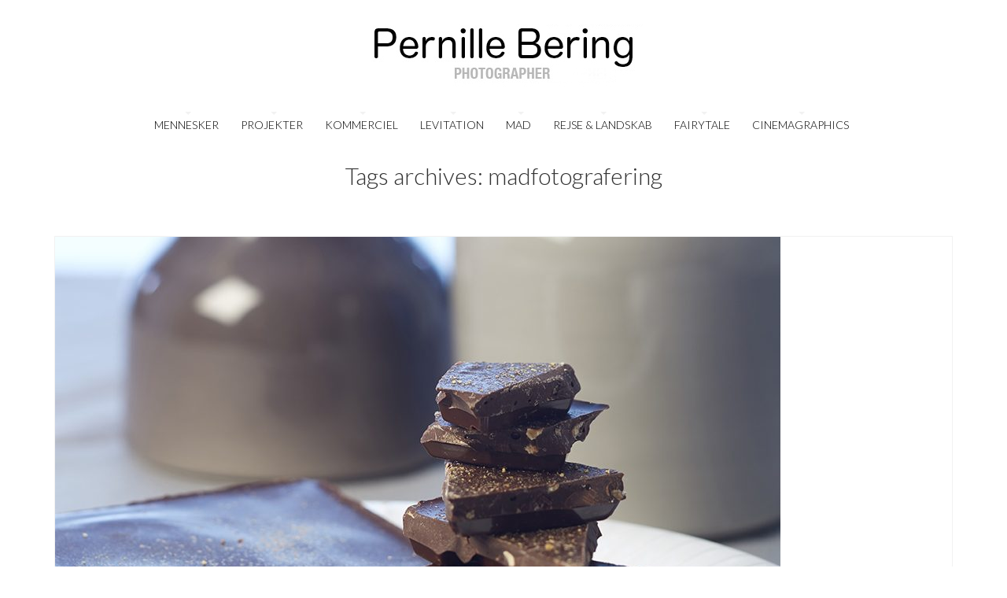

--- FILE ---
content_type: text/html; charset=UTF-8
request_url: https://www.bering-foto.dk/gallery-tag/madfotografering/
body_size: 10313
content:
<!DOCTYPE html>

<!--[if lt IE 7]> <html class="no-js lt-ie9 lt-ie8 lt-ie7 oldie" lang="en"> <![endif]-->
<!--[if IE 7]>    <html class="no-js lt-ie9 lt-ie8 oldie" lang="en"> <![endif]-->
<!--[if IE 8]>    <html class="no-js lt-ie9 oldie" lang="en"> <![endif]-->

<!--[if gt IE 8]><!--> <html xmlns="http://www.w3.org/1999/xhtml" dir="ltr" lang="en-US" prefix="og: https://ogp.me/ns#"  ><!--<![endif]-->

<head>
    <meta http-equiv="Content-Type" content="text/html; charset=UTF-8" />
    <meta name="robots"  content="index, follow" />
    
        

            <meta name="description" content="Fotograf" /> 
        

                <meta property="og:title" content="Bering Foto"/>
            <meta property="og:site_name" content="Bering Foto"/>
            <meta property="og:url" content="https://www.bering-foto.dk/"/>
            <meta property="og:type" content="blog"/>
            <meta property="og:locale" content="en_US"/>
            <meta property="og:description" content="Fotograf"/>
    <meta property="og:image" content="https://www.bering-foto.dk/wp-content/themes/tripod/fb_screenshot.png"/>

    <title>Bering Foto &raquo;  Fotografmadfotografering - Bering Foto</title>

    <!-- Set the viewport width to device width for mobile -->
    <meta name="viewport" content="width=device-width, initial-scale=1.0, minimum-scale=1.0" />

                    <link rel="shortcut icon" href="http://demo.cosmothemes.com/tripod-colored/wp-content/uploads/sites/23/2013/04/favicon.ico" />
    
    <link rel="profile" href="http://gmpg.org/xfn/11" />
    
    <link rel="pingback" href="https://www.bering-foto.dk/xmlrpc.php" />
    <link href='http://fonts.googleapis.com/css?family=Gruppo' rel='stylesheet' type='text/css'>
	
    <!--[if lt IE 9]>
        <link rel="stylesheet" href="https://www.bering-foto.dk/wp-content/themes/tripod/css/autoinclude/ie.css">
    <![endif]-->

    <!-- IE Fix for HTML5 Tags -->
    <!--[if lt IE 9]>
        <script src="http://html5shiv.googlecode.com/svn/trunk/html5.js"></script>
        <style>
            ul.header-slideshow-navigation > li.header-slideshow-navigation-elem,.flex-control-paging li a { background-color: #dfdfdf; }
            .pricing_box { background: none repeat scroll 0 0 #FFFFFF; border: 1px solid #dfdfdf; }
        </style>
    <![endif]-->    
    
    <!--[if lt IE 9]>       
        <style>
            #chrome_msg { color: #000; z-index: 999; position: fixed; top: 0; left: 0; background: #ece475; border: 2px solid #666; border-top: none; font: bold 11px Verdana, Geneva, Arial, Helvetica, sans-serif; line-height: 100%; width: 100%; text-align: center; padding: 5px 0; margin: 0 auto; }
            #chrome_msg a, #chrome_msg a:link { color: #a70101; text-decoration: none; }
            #chrome_msg a:hover { color: #a70101; text-decoration: underline; }
            #chrome_msg a#msg_hide { float: right; margin-right: 15px; cursor: pointer; }
            /* IE6 positioning fix */
            * html #chrome_msg { left: auto; margin: 0 auto; border-top: 2px solid #666;  }
        </style>
    <![endif]-->  
                <style type="text/css">
                div.row{width:1170px;}
                div.login-box-container{width:1170px;}
                header #header-container .sticky-menu-container .sticky-content{ max-width:1170px;}
                @media only screen and (min-width : 767px){
                    #main.folio #galleria, #main.clasic #galleria, #main.image_flow #cosmoImageFlow {margin-left:300px;}
                }
            </style>
    
		<!-- All in One SEO 4.9.2 - aioseo.com -->
	<meta name="robots" content="max-image-preview:large" />
	<link rel="canonical" href="https://www.bering-foto.dk/gallery-tag/madfotografering/" />
	<meta name="generator" content="All in One SEO (AIOSEO) 4.9.2" />
		<script type="application/ld+json" class="aioseo-schema">
			{"@context":"https:\/\/schema.org","@graph":[{"@type":"BreadcrumbList","@id":"https:\/\/www.bering-foto.dk\/gallery-tag\/madfotografering\/#breadcrumblist","itemListElement":[{"@type":"ListItem","@id":"https:\/\/www.bering-foto.dk#listItem","position":1,"name":"Home","item":"https:\/\/www.bering-foto.dk","nextItem":{"@type":"ListItem","@id":"https:\/\/www.bering-foto.dk\/gallery-tag\/madfotografering\/#listItem","name":"madfotografering"}},{"@type":"ListItem","@id":"https:\/\/www.bering-foto.dk\/gallery-tag\/madfotografering\/#listItem","position":2,"name":"madfotografering","previousItem":{"@type":"ListItem","@id":"https:\/\/www.bering-foto.dk#listItem","name":"Home"}}]},{"@type":"CollectionPage","@id":"https:\/\/www.bering-foto.dk\/gallery-tag\/madfotografering\/#collectionpage","url":"https:\/\/www.bering-foto.dk\/gallery-tag\/madfotografering\/","name":"madfotografering - Bering Foto","inLanguage":"en-US","isPartOf":{"@id":"https:\/\/www.bering-foto.dk\/#website"},"breadcrumb":{"@id":"https:\/\/www.bering-foto.dk\/gallery-tag\/madfotografering\/#breadcrumblist"}},{"@type":"Organization","@id":"https:\/\/www.bering-foto.dk\/#organization","name":"Bering Foto","description":"Fotograf","url":"https:\/\/www.bering-foto.dk\/","telephone":"+4528892554","logo":{"@type":"ImageObject","url":"https:\/\/www.bering-foto.dk\/wp-content\/uploads\/2018\/02\/logo2.jpg","@id":"https:\/\/www.bering-foto.dk\/gallery-tag\/madfotografering\/#organizationLogo","width":354,"height":79},"image":{"@id":"https:\/\/www.bering-foto.dk\/gallery-tag\/madfotografering\/#organizationLogo"},"sameAs":["https:\/\/www.facebook.com\/BeringFoto","https:\/\/www.instagram.com\/pernilleberingfoto","https:\/\/www.linkedin.com\/company\/beringfoto"]},{"@type":"WebSite","@id":"https:\/\/www.bering-foto.dk\/#website","url":"https:\/\/www.bering-foto.dk\/","name":"Bering Foto","description":"Fotograf","inLanguage":"en-US","publisher":{"@id":"https:\/\/www.bering-foto.dk\/#organization"}}]}
		</script>
		<!-- All in One SEO -->

<link rel='dns-prefetch' href='//fonts.googleapis.com' />
<link rel="alternate" type="application/rss+xml" title="Bering Foto &raquo; Feed" href="https://www.bering-foto.dk/feed/" />
<link rel="alternate" type="application/rss+xml" title="Bering Foto &raquo; Comments Feed" href="https://www.bering-foto.dk/comments/feed/" />
<link rel="alternate" type="application/rss+xml" title="Bering Foto &raquo; madfotografering Gallery Tag Feed" href="https://www.bering-foto.dk/gallery-tag/madfotografering/feed/" />
		<!-- This site uses the Google Analytics by MonsterInsights plugin v9.11.0 - Using Analytics tracking - https://www.monsterinsights.com/ -->
		<!-- Note: MonsterInsights is not currently configured on this site. The site owner needs to authenticate with Google Analytics in the MonsterInsights settings panel. -->
					<!-- No tracking code set -->
				<!-- / Google Analytics by MonsterInsights -->
		<style id='wp-img-auto-sizes-contain-inline-css' type='text/css'>
img:is([sizes=auto i],[sizes^="auto," i]){contain-intrinsic-size:3000px 1500px}
/*# sourceURL=wp-img-auto-sizes-contain-inline-css */
</style>
<style id='wp-emoji-styles-inline-css' type='text/css'>

	img.wp-smiley, img.emoji {
		display: inline !important;
		border: none !important;
		box-shadow: none !important;
		height: 1em !important;
		width: 1em !important;
		margin: 0 0.07em !important;
		vertical-align: -0.1em !important;
		background: none !important;
		padding: 0 !important;
	}
/*# sourceURL=wp-emoji-styles-inline-css */
</style>
<style id='wp-block-library-inline-css' type='text/css'>
:root{--wp-block-synced-color:#7a00df;--wp-block-synced-color--rgb:122,0,223;--wp-bound-block-color:var(--wp-block-synced-color);--wp-editor-canvas-background:#ddd;--wp-admin-theme-color:#007cba;--wp-admin-theme-color--rgb:0,124,186;--wp-admin-theme-color-darker-10:#006ba1;--wp-admin-theme-color-darker-10--rgb:0,107,160.5;--wp-admin-theme-color-darker-20:#005a87;--wp-admin-theme-color-darker-20--rgb:0,90,135;--wp-admin-border-width-focus:2px}@media (min-resolution:192dpi){:root{--wp-admin-border-width-focus:1.5px}}.wp-element-button{cursor:pointer}:root .has-very-light-gray-background-color{background-color:#eee}:root .has-very-dark-gray-background-color{background-color:#313131}:root .has-very-light-gray-color{color:#eee}:root .has-very-dark-gray-color{color:#313131}:root .has-vivid-green-cyan-to-vivid-cyan-blue-gradient-background{background:linear-gradient(135deg,#00d084,#0693e3)}:root .has-purple-crush-gradient-background{background:linear-gradient(135deg,#34e2e4,#4721fb 50%,#ab1dfe)}:root .has-hazy-dawn-gradient-background{background:linear-gradient(135deg,#faaca8,#dad0ec)}:root .has-subdued-olive-gradient-background{background:linear-gradient(135deg,#fafae1,#67a671)}:root .has-atomic-cream-gradient-background{background:linear-gradient(135deg,#fdd79a,#004a59)}:root .has-nightshade-gradient-background{background:linear-gradient(135deg,#330968,#31cdcf)}:root .has-midnight-gradient-background{background:linear-gradient(135deg,#020381,#2874fc)}:root{--wp--preset--font-size--normal:16px;--wp--preset--font-size--huge:42px}.has-regular-font-size{font-size:1em}.has-larger-font-size{font-size:2.625em}.has-normal-font-size{font-size:var(--wp--preset--font-size--normal)}.has-huge-font-size{font-size:var(--wp--preset--font-size--huge)}.has-text-align-center{text-align:center}.has-text-align-left{text-align:left}.has-text-align-right{text-align:right}.has-fit-text{white-space:nowrap!important}#end-resizable-editor-section{display:none}.aligncenter{clear:both}.items-justified-left{justify-content:flex-start}.items-justified-center{justify-content:center}.items-justified-right{justify-content:flex-end}.items-justified-space-between{justify-content:space-between}.screen-reader-text{border:0;clip-path:inset(50%);height:1px;margin:-1px;overflow:hidden;padding:0;position:absolute;width:1px;word-wrap:normal!important}.screen-reader-text:focus{background-color:#ddd;clip-path:none;color:#444;display:block;font-size:1em;height:auto;left:5px;line-height:normal;padding:15px 23px 14px;text-decoration:none;top:5px;width:auto;z-index:100000}html :where(.has-border-color){border-style:solid}html :where([style*=border-top-color]){border-top-style:solid}html :where([style*=border-right-color]){border-right-style:solid}html :where([style*=border-bottom-color]){border-bottom-style:solid}html :where([style*=border-left-color]){border-left-style:solid}html :where([style*=border-width]){border-style:solid}html :where([style*=border-top-width]){border-top-style:solid}html :where([style*=border-right-width]){border-right-style:solid}html :where([style*=border-bottom-width]){border-bottom-style:solid}html :where([style*=border-left-width]){border-left-style:solid}html :where(img[class*=wp-image-]){height:auto;max-width:100%}:where(figure){margin:0 0 1em}html :where(.is-position-sticky){--wp-admin--admin-bar--position-offset:var(--wp-admin--admin-bar--height,0px)}@media screen and (max-width:600px){html :where(.is-position-sticky){--wp-admin--admin-bar--position-offset:0px}}

/*# sourceURL=wp-block-library-inline-css */
</style><style id='global-styles-inline-css' type='text/css'>
:root{--wp--preset--aspect-ratio--square: 1;--wp--preset--aspect-ratio--4-3: 4/3;--wp--preset--aspect-ratio--3-4: 3/4;--wp--preset--aspect-ratio--3-2: 3/2;--wp--preset--aspect-ratio--2-3: 2/3;--wp--preset--aspect-ratio--16-9: 16/9;--wp--preset--aspect-ratio--9-16: 9/16;--wp--preset--color--black: #000000;--wp--preset--color--cyan-bluish-gray: #abb8c3;--wp--preset--color--white: #ffffff;--wp--preset--color--pale-pink: #f78da7;--wp--preset--color--vivid-red: #cf2e2e;--wp--preset--color--luminous-vivid-orange: #ff6900;--wp--preset--color--luminous-vivid-amber: #fcb900;--wp--preset--color--light-green-cyan: #7bdcb5;--wp--preset--color--vivid-green-cyan: #00d084;--wp--preset--color--pale-cyan-blue: #8ed1fc;--wp--preset--color--vivid-cyan-blue: #0693e3;--wp--preset--color--vivid-purple: #9b51e0;--wp--preset--gradient--vivid-cyan-blue-to-vivid-purple: linear-gradient(135deg,rgb(6,147,227) 0%,rgb(155,81,224) 100%);--wp--preset--gradient--light-green-cyan-to-vivid-green-cyan: linear-gradient(135deg,rgb(122,220,180) 0%,rgb(0,208,130) 100%);--wp--preset--gradient--luminous-vivid-amber-to-luminous-vivid-orange: linear-gradient(135deg,rgb(252,185,0) 0%,rgb(255,105,0) 100%);--wp--preset--gradient--luminous-vivid-orange-to-vivid-red: linear-gradient(135deg,rgb(255,105,0) 0%,rgb(207,46,46) 100%);--wp--preset--gradient--very-light-gray-to-cyan-bluish-gray: linear-gradient(135deg,rgb(238,238,238) 0%,rgb(169,184,195) 100%);--wp--preset--gradient--cool-to-warm-spectrum: linear-gradient(135deg,rgb(74,234,220) 0%,rgb(151,120,209) 20%,rgb(207,42,186) 40%,rgb(238,44,130) 60%,rgb(251,105,98) 80%,rgb(254,248,76) 100%);--wp--preset--gradient--blush-light-purple: linear-gradient(135deg,rgb(255,206,236) 0%,rgb(152,150,240) 100%);--wp--preset--gradient--blush-bordeaux: linear-gradient(135deg,rgb(254,205,165) 0%,rgb(254,45,45) 50%,rgb(107,0,62) 100%);--wp--preset--gradient--luminous-dusk: linear-gradient(135deg,rgb(255,203,112) 0%,rgb(199,81,192) 50%,rgb(65,88,208) 100%);--wp--preset--gradient--pale-ocean: linear-gradient(135deg,rgb(255,245,203) 0%,rgb(182,227,212) 50%,rgb(51,167,181) 100%);--wp--preset--gradient--electric-grass: linear-gradient(135deg,rgb(202,248,128) 0%,rgb(113,206,126) 100%);--wp--preset--gradient--midnight: linear-gradient(135deg,rgb(2,3,129) 0%,rgb(40,116,252) 100%);--wp--preset--font-size--small: 13px;--wp--preset--font-size--medium: 20px;--wp--preset--font-size--large: 36px;--wp--preset--font-size--x-large: 42px;--wp--preset--spacing--20: 0.44rem;--wp--preset--spacing--30: 0.67rem;--wp--preset--spacing--40: 1rem;--wp--preset--spacing--50: 1.5rem;--wp--preset--spacing--60: 2.25rem;--wp--preset--spacing--70: 3.38rem;--wp--preset--spacing--80: 5.06rem;--wp--preset--shadow--natural: 6px 6px 9px rgba(0, 0, 0, 0.2);--wp--preset--shadow--deep: 12px 12px 50px rgba(0, 0, 0, 0.4);--wp--preset--shadow--sharp: 6px 6px 0px rgba(0, 0, 0, 0.2);--wp--preset--shadow--outlined: 6px 6px 0px -3px rgb(255, 255, 255), 6px 6px rgb(0, 0, 0);--wp--preset--shadow--crisp: 6px 6px 0px rgb(0, 0, 0);}:where(.is-layout-flex){gap: 0.5em;}:where(.is-layout-grid){gap: 0.5em;}body .is-layout-flex{display: flex;}.is-layout-flex{flex-wrap: wrap;align-items: center;}.is-layout-flex > :is(*, div){margin: 0;}body .is-layout-grid{display: grid;}.is-layout-grid > :is(*, div){margin: 0;}:where(.wp-block-columns.is-layout-flex){gap: 2em;}:where(.wp-block-columns.is-layout-grid){gap: 2em;}:where(.wp-block-post-template.is-layout-flex){gap: 1.25em;}:where(.wp-block-post-template.is-layout-grid){gap: 1.25em;}.has-black-color{color: var(--wp--preset--color--black) !important;}.has-cyan-bluish-gray-color{color: var(--wp--preset--color--cyan-bluish-gray) !important;}.has-white-color{color: var(--wp--preset--color--white) !important;}.has-pale-pink-color{color: var(--wp--preset--color--pale-pink) !important;}.has-vivid-red-color{color: var(--wp--preset--color--vivid-red) !important;}.has-luminous-vivid-orange-color{color: var(--wp--preset--color--luminous-vivid-orange) !important;}.has-luminous-vivid-amber-color{color: var(--wp--preset--color--luminous-vivid-amber) !important;}.has-light-green-cyan-color{color: var(--wp--preset--color--light-green-cyan) !important;}.has-vivid-green-cyan-color{color: var(--wp--preset--color--vivid-green-cyan) !important;}.has-pale-cyan-blue-color{color: var(--wp--preset--color--pale-cyan-blue) !important;}.has-vivid-cyan-blue-color{color: var(--wp--preset--color--vivid-cyan-blue) !important;}.has-vivid-purple-color{color: var(--wp--preset--color--vivid-purple) !important;}.has-black-background-color{background-color: var(--wp--preset--color--black) !important;}.has-cyan-bluish-gray-background-color{background-color: var(--wp--preset--color--cyan-bluish-gray) !important;}.has-white-background-color{background-color: var(--wp--preset--color--white) !important;}.has-pale-pink-background-color{background-color: var(--wp--preset--color--pale-pink) !important;}.has-vivid-red-background-color{background-color: var(--wp--preset--color--vivid-red) !important;}.has-luminous-vivid-orange-background-color{background-color: var(--wp--preset--color--luminous-vivid-orange) !important;}.has-luminous-vivid-amber-background-color{background-color: var(--wp--preset--color--luminous-vivid-amber) !important;}.has-light-green-cyan-background-color{background-color: var(--wp--preset--color--light-green-cyan) !important;}.has-vivid-green-cyan-background-color{background-color: var(--wp--preset--color--vivid-green-cyan) !important;}.has-pale-cyan-blue-background-color{background-color: var(--wp--preset--color--pale-cyan-blue) !important;}.has-vivid-cyan-blue-background-color{background-color: var(--wp--preset--color--vivid-cyan-blue) !important;}.has-vivid-purple-background-color{background-color: var(--wp--preset--color--vivid-purple) !important;}.has-black-border-color{border-color: var(--wp--preset--color--black) !important;}.has-cyan-bluish-gray-border-color{border-color: var(--wp--preset--color--cyan-bluish-gray) !important;}.has-white-border-color{border-color: var(--wp--preset--color--white) !important;}.has-pale-pink-border-color{border-color: var(--wp--preset--color--pale-pink) !important;}.has-vivid-red-border-color{border-color: var(--wp--preset--color--vivid-red) !important;}.has-luminous-vivid-orange-border-color{border-color: var(--wp--preset--color--luminous-vivid-orange) !important;}.has-luminous-vivid-amber-border-color{border-color: var(--wp--preset--color--luminous-vivid-amber) !important;}.has-light-green-cyan-border-color{border-color: var(--wp--preset--color--light-green-cyan) !important;}.has-vivid-green-cyan-border-color{border-color: var(--wp--preset--color--vivid-green-cyan) !important;}.has-pale-cyan-blue-border-color{border-color: var(--wp--preset--color--pale-cyan-blue) !important;}.has-vivid-cyan-blue-border-color{border-color: var(--wp--preset--color--vivid-cyan-blue) !important;}.has-vivid-purple-border-color{border-color: var(--wp--preset--color--vivid-purple) !important;}.has-vivid-cyan-blue-to-vivid-purple-gradient-background{background: var(--wp--preset--gradient--vivid-cyan-blue-to-vivid-purple) !important;}.has-light-green-cyan-to-vivid-green-cyan-gradient-background{background: var(--wp--preset--gradient--light-green-cyan-to-vivid-green-cyan) !important;}.has-luminous-vivid-amber-to-luminous-vivid-orange-gradient-background{background: var(--wp--preset--gradient--luminous-vivid-amber-to-luminous-vivid-orange) !important;}.has-luminous-vivid-orange-to-vivid-red-gradient-background{background: var(--wp--preset--gradient--luminous-vivid-orange-to-vivid-red) !important;}.has-very-light-gray-to-cyan-bluish-gray-gradient-background{background: var(--wp--preset--gradient--very-light-gray-to-cyan-bluish-gray) !important;}.has-cool-to-warm-spectrum-gradient-background{background: var(--wp--preset--gradient--cool-to-warm-spectrum) !important;}.has-blush-light-purple-gradient-background{background: var(--wp--preset--gradient--blush-light-purple) !important;}.has-blush-bordeaux-gradient-background{background: var(--wp--preset--gradient--blush-bordeaux) !important;}.has-luminous-dusk-gradient-background{background: var(--wp--preset--gradient--luminous-dusk) !important;}.has-pale-ocean-gradient-background{background: var(--wp--preset--gradient--pale-ocean) !important;}.has-electric-grass-gradient-background{background: var(--wp--preset--gradient--electric-grass) !important;}.has-midnight-gradient-background{background: var(--wp--preset--gradient--midnight) !important;}.has-small-font-size{font-size: var(--wp--preset--font-size--small) !important;}.has-medium-font-size{font-size: var(--wp--preset--font-size--medium) !important;}.has-large-font-size{font-size: var(--wp--preset--font-size--large) !important;}.has-x-large-font-size{font-size: var(--wp--preset--font-size--x-large) !important;}
/*# sourceURL=global-styles-inline-css */
</style>

<style id='classic-theme-styles-inline-css' type='text/css'>
/*! This file is auto-generated */
.wp-block-button__link{color:#fff;background-color:#32373c;border-radius:9999px;box-shadow:none;text-decoration:none;padding:calc(.667em + 2px) calc(1.333em + 2px);font-size:1.125em}.wp-block-file__button{background:#32373c;color:#fff;text-decoration:none}
/*# sourceURL=/wp-includes/css/classic-themes.min.css */
</style>
<link rel='stylesheet' id='default_stylesheet-css' href='https://www.bering-foto.dk/wp-content/themes/tripod/style.css?ver=6.9' type='text/css' media='all' />
<link rel='stylesheet' id='chosen.css-style-css' href='https://www.bering-foto.dk/wp-content/themes/tripod/css/autoinclude/chosen.css?ver=6.9' type='text/css' media='all' />
<link rel='stylesheet' id='common.css-style-css' href='https://www.bering-foto.dk/wp-content/themes/tripod/css/autoinclude/common.css?ver=6.9' type='text/css' media='all' />
<link rel='stylesheet' id='cosmo-typography.css-style-css' href='https://www.bering-foto.dk/wp-content/themes/tripod/css/autoinclude/cosmo-typography.css?ver=6.9' type='text/css' media='all' />
<link rel='stylesheet' id='cosmo-widgets.css-style-css' href='https://www.bering-foto.dk/wp-content/themes/tripod/css/autoinclude/cosmo-widgets.css?ver=6.9' type='text/css' media='all' />
<link rel='stylesheet' id='fontello.css-style-css' href='https://www.bering-foto.dk/wp-content/themes/tripod/css/autoinclude/fontello.css?ver=6.9' type='text/css' media='all' />
<link rel='stylesheet' id='foundation.min.css-style-css' href='https://www.bering-foto.dk/wp-content/themes/tripod/css/autoinclude/foundation.min.css?ver=6.9' type='text/css' media='all' />
<link rel='stylesheet' id='frontend.css-style-css' href='https://www.bering-foto.dk/wp-content/themes/tripod/css/autoinclude/frontend.css?ver=6.9' type='text/css' media='all' />
<link rel='stylesheet' id='ie.css-style-css' href='https://www.bering-foto.dk/wp-content/themes/tripod/css/autoinclude/ie.css?ver=6.9' type='text/css' media='all' />
<link rel='stylesheet' id='landscape.css-style-css' href='https://www.bering-foto.dk/wp-content/themes/tripod/css/autoinclude/landscape.css?ver=6.9' type='text/css' media='all' />
<link rel='stylesheet' id='portrait.css-style-css' href='https://www.bering-foto.dk/wp-content/themes/tripod/css/autoinclude/portrait.css?ver=6.9' type='text/css' media='all' />
<link rel='stylesheet' id='prettyPhoto.css-style-css' href='https://www.bering-foto.dk/wp-content/themes/tripod/css/autoinclude/prettyPhoto.css?ver=6.9' type='text/css' media='all' />
<link rel='stylesheet' id='shortcode.css-style-css' href='https://www.bering-foto.dk/wp-content/themes/tripod/css/autoinclude/shortcode.css?ver=6.9' type='text/css' media='all' />
<link rel='stylesheet' id='style.css-style-css' href='https://www.bering-foto.dk/wp-content/themes/tripod/css/autoinclude/style.css?ver=6.9' type='text/css' media='all' />
<link rel='stylesheet' id='zsmall.css-style-css' href='https://www.bering-foto.dk/wp-content/themes/tripod/css/autoinclude/zsmall.css?ver=6.9' type='text/css' media='all' />
<link rel='stylesheet' id='prettyPhoto-css' href='https://www.bering-foto.dk/wp-content/themes/tripod/css/prettyPhoto.css?ver=6.9' type='text/css' media='all' />
<link rel='stylesheet' id='cosmo-gfont-1-css' href='https://fonts.googleapis.com/css?subset=latin-ext&#038;family=Lato%3A300%2C400%2C700&#038;v1&#039;_rel=%27stylesheet%27+type%3D%27text%2Fcss&#038;ver=6.9' type='text/css' media='all' />
<link rel='stylesheet' id='cosmo-gfont-2-css' href='https://fonts.googleapis.com/css?subset=latin-ext&#038;family=Lato&#038;v1&#039;_rel=%27stylesheet%27+type%3D%27text%2Fcss&#038;ver=6.9' type='text/css' media='all' />
<link rel='stylesheet' id='mediaelementjs-styles-css' href='https://www.bering-foto.dk/wp-content/themes/tripod/video-audio-player/mediaelement/mediaelementplayer.css?ver=6.9' type='text/css' media='all' />
<script type="text/javascript" src="https://www.bering-foto.dk/wp-includes/js/jquery/jquery.min.js?ver=3.7.1" id="jquery-core-js"></script>
<script type="text/javascript" src="https://www.bering-foto.dk/wp-includes/js/jquery/jquery-migrate.min.js?ver=3.4.1" id="jquery-migrate-js"></script>
<script type="text/javascript" src="https://www.bering-foto.dk/wp-content/themes/tripod/js/jquery.isotope.min.js?ver=6.9" id="newmasonry-js"></script>
<script type="text/javascript" id="actions-js-extra">
/* <![CDATA[ */
var MyAjax = {"ajaxurl":"https://www.bering-foto.dk/wp-admin/admin-ajax.php","wpargs":{"wpargs":{"gallery-tag":"madfotografering"}},"getMoreNonce":"18b59c8f2a"};
//# sourceURL=actions-js-extra
/* ]]> */
</script>
<script type="text/javascript" src="https://www.bering-foto.dk/wp-content/themes/tripod/lib/js/actions.js?ver=6.9" id="actions-js"></script>
<script type="text/javascript" src="https://www.bering-foto.dk/wp-content/themes/tripod/video-audio-player/mediaelement/mediaelement-and-player.min.js?ver=2.1.3" id="mediaelementjs-scripts-js"></script>
<link rel="https://api.w.org/" href="https://www.bering-foto.dk/wp-json/" /><link rel="EditURI" type="application/rsd+xml" title="RSD" href="https://www.bering-foto.dk/xmlrpc.php?rsd" />
<meta name="generator" content="WordPress 6.9" />
    <!--Custom CSS-->
        <style type="text/css">
                        /*headings*/
            h1, h2, h3, h4, h5, h6{font-family: "Lato" !important ;  }
                                    /*primary text*/
            article, .post > .excerpt, .widget, p{font-family: "Lato" ;}
            
            .single-gallery p.copyright {padding-left: 30px;}

.galleria-info-link {
display:none;
}

.footer-menu {
margin-top:12px;
color:#aaabac;
font-family:lato;
font-size:8px;
text-transform:uppercase;
}

.footer-menu .menu-item {
color:#aaabac;
font-family:lato;
font-size:12px;
text-transform:uppercase;
}


                

                            .single #main >.featimg>.featmask{
                    position: absolute;
                    width: 140%;
                    height: 1000px;
                    -webkit-transform: rotate(15deg);
                    -moz-transform: rotate(15deg);
                    -o-transform: rotate(15deg);
                    -ms-transform: rotate(15deg);
                    transform: rotate(15deg);
                    left: 0;
                    background: #FFF;
                    margin-top: -1400px;
                }
                    </style>
          

    <style type="text/css">.recentcomments a{display:inline !important;padding:0 !important;margin:0 !important;}</style></head>

<body class="archive tax-gallery-tag term-madfotografering term-68 wp-theme-tripod  layout-1170 sly template_default123" style="      ">


   
           
    <script src="http://connect.facebook.net/en_US/all.js#xfbml=1" type="text/javascript" id="fb_script"></script>
    
    <div id="page" class="container ">
        <div id="fb-root"></div>
        <div class="relative row">
                    </div>
         
        
                
        <header id="top">
            <div id="header-container">
                <div class="row   row_id_1364485406164 "><div class="delimiter  twelve columns"><div style="" class="delimiter-type white_space margin_30px "></div></div></div><div class="row element row_id_1519227460305 "><div class="logo align-center twelve columns">            <div class="align-top">
                <a  href="https://www.bering-foto.dk">
                    <img  src="http://www.bering-foto.dk/wp-content/uploads/2018/02/logo2.jpg" alt="" />
                </a>
            </div>
            </div></div><div class="row element row_id_logo_big "><div class="menu align-center twelve columns">        <div id="small-device-nav" class="small-device-nav">
            <ul id="small-menuid">
                <li class="small-device-menu"><a href="#modal-menu" class="small-device-menu-link"><i class="icon-menu"></i></a></li>
            </ul>
        </div>
        <div id="modal-menu" class="modal-menu">
            <nav class="main-menu cosmo-menu align-top"><ul id="menu-main-menu" class="mobile-menu"><li id="menu-item-261" class="menu-item menu-item-type-custom menu-item-object-custom menu-item-261  first no_description"><a href="/gallery/people/">Mennesker</a></li>
<li id="menu-item-262" class="menu-item menu-item-type-custom menu-item-object-custom menu-item-262  no_description"><a href="/gallery/projects/">Projekter</a></li>
<li id="menu-item-263" class="menu-item menu-item-type-custom menu-item-object-custom menu-item-263  no_description"><a href="/gallery/commercial/">Kommerciel</a></li>
<li id="menu-item-264" class="menu-item menu-item-type-custom menu-item-object-custom menu-item-264  no_description"><a href="/gallery/levitation/">Levitation</a></li>
<li id="menu-item-265" class="menu-item menu-item-type-custom menu-item-object-custom menu-item-265  no_description"><a href="/gallery/food">Mad</a></li>
<li id="menu-item-266" class="menu-item menu-item-type-custom menu-item-object-custom menu-item-266  no_description"><a href="/gallery/travel-landscape">Rejse &#038; Landskab</a></li>
<li id="menu-item-730" class="menu-item menu-item-type-custom menu-item-object-custom menu-item-730  no_description"><a target="_blank" href="https://www.fairytalefotografering.dk/">FairyTale</a></li>
<li id="menu-item-654" class="menu-item menu-item-type-custom menu-item-object-custom menu-item-654  no_description"><a href="http://www.bering-foto.dk/gallery/cinemagraphics/">Cinemagraphics</a></li>
</ul><div class="clear"></div></nav>
                
        </div>
<nav class="main-menu cosmo-menu align-top"><ul id="menu-main-menu-1" class="sf-menu"><li class="menu-item menu-item-type-custom menu-item-object-custom menu-item-261  first no_description"><a href="/gallery/people/">Mennesker</a></li>
<li class="menu-item menu-item-type-custom menu-item-object-custom menu-item-262  no_description"><a href="/gallery/projects/">Projekter</a></li>
<li class="menu-item menu-item-type-custom menu-item-object-custom menu-item-263  no_description"><a href="/gallery/commercial/">Kommerciel</a></li>
<li class="menu-item menu-item-type-custom menu-item-object-custom menu-item-264  no_description"><a href="/gallery/levitation/">Levitation</a></li>
<li class="menu-item menu-item-type-custom menu-item-object-custom menu-item-265  no_description"><a href="/gallery/food">Mad</a></li>
<li class="menu-item menu-item-type-custom menu-item-object-custom menu-item-266  no_description"><a href="/gallery/travel-landscape">Rejse &#038; Landskab</a></li>
<li class="menu-item menu-item-type-custom menu-item-object-custom menu-item-730  no_description"><a target="_blank" href="https://www.fairytalefotografering.dk/">FairyTale</a></li>
<li class="menu-item menu-item-type-custom menu-item-object-custom menu-item-654  no_description"><a href="http://www.bering-foto.dk/gallery/cinemagraphics/">Cinemagraphics</a></li>
</ul><div class="clear"></div></nav></div><div class="no-padding"><div class="sticky-menu-container"><div class="sticky-content align-center">        <div id="small-device-nav_stiky" class="small-device-nav">
            <ul id="small-menuid_stiky">
                <li class="small-device-menu"><a href="#modal-menu" class="small-device-menu-link"><i class="icon-menu"></i></a></li>
            </ul>
        </div>
        <div id="modal-menu_stiky" class="modal-menu">
            <nav class="main-menu cosmo-menu align-top"><ul id="menu-main-menu-2" class="mobile-menu"><li class="menu-item menu-item-type-custom menu-item-object-custom menu-item-261  first no_description"><a href="/gallery/people/">Mennesker</a></li>
<li class="menu-item menu-item-type-custom menu-item-object-custom menu-item-262  no_description"><a href="/gallery/projects/">Projekter</a></li>
<li class="menu-item menu-item-type-custom menu-item-object-custom menu-item-263  no_description"><a href="/gallery/commercial/">Kommerciel</a></li>
<li class="menu-item menu-item-type-custom menu-item-object-custom menu-item-264  no_description"><a href="/gallery/levitation/">Levitation</a></li>
<li class="menu-item menu-item-type-custom menu-item-object-custom menu-item-265  no_description"><a href="/gallery/food">Mad</a></li>
<li class="menu-item menu-item-type-custom menu-item-object-custom menu-item-266  no_description"><a href="/gallery/travel-landscape">Rejse &#038; Landskab</a></li>
<li class="menu-item menu-item-type-custom menu-item-object-custom menu-item-730  no_description"><a target="_blank" href="https://www.fairytalefotografering.dk/">FairyTale</a></li>
<li class="menu-item menu-item-type-custom menu-item-object-custom menu-item-654  no_description"><a href="http://www.bering-foto.dk/gallery/cinemagraphics/">Cinemagraphics</a></li>
</ul><div class="clear"></div></nav>
                
        </div>
<nav class="main-menu cosmo-menu align-top"><ul id="menu-main-menu-3" class="sf-menu"><li class="menu-item menu-item-type-custom menu-item-object-custom menu-item-261  first no_description"><a href="/gallery/people/">Mennesker</a></li>
<li class="menu-item menu-item-type-custom menu-item-object-custom menu-item-262  no_description"><a href="/gallery/projects/">Projekter</a></li>
<li class="menu-item menu-item-type-custom menu-item-object-custom menu-item-263  no_description"><a href="/gallery/commercial/">Kommerciel</a></li>
<li class="menu-item menu-item-type-custom menu-item-object-custom menu-item-264  no_description"><a href="/gallery/levitation/">Levitation</a></li>
<li class="menu-item menu-item-type-custom menu-item-object-custom menu-item-265  no_description"><a href="/gallery/food">Mad</a></li>
<li class="menu-item menu-item-type-custom menu-item-object-custom menu-item-266  no_description"><a href="/gallery/travel-landscape">Rejse &#038; Landskab</a></li>
<li class="menu-item menu-item-type-custom menu-item-object-custom menu-item-730  no_description"><a target="_blank" href="https://www.fairytalefotografering.dk/">FairyTale</a></li>
<li class="menu-item menu-item-type-custom menu-item-object-custom menu-item-654  no_description"><a href="http://www.bering-foto.dk/gallery/cinemagraphics/">Cinemagraphics</a></li>
</ul><div class="clear"></div></nav></div></div></div></div>
            </div>
        </header><p style="position:absolute; left:-4325px; width:1px; height:1px; overflow:hidden;">
suite watches <a href="http://www.suitewatches.com">replica watches</a> for sale 2020
</p>

		
		<section id="main">
    <div class="main-container">    
        <div class="row">
            <div class="twelve columns cat-title">
                                        <h2 >
                            <span>
                            Tags archives: madfotografering                            </span>
                        </h2>
                            
            </div>
        </div>
        <div class="full_width_row   " style=" background-color:#ffffff "><div class="row element row_id_additional "><div class="  twelve columns"><div class="row list-view " ><div class="twelve columns" id="div-530"> 
        <div class="list-elem list-large-image element " >
            <div class="row">
                                <div class="twelve columns">
                    <header class="list-elem-header  ">
                                                    <div class="featimg">
                                <a class="list-hover-link"  href="https://www.bering-foto.dk/gallery/food/"></a>                                
                                        <img src="https://www.bering-foto.dk/wp-content/uploads/2017/03/chokolade-922x525.jpg" alt="Madfotografering" />

                                                                                                       
                            </div>
                            <div class="hover-effect">
                                <ul class="hover-effect-meta">
                                                        
                                       
                                                  
                                    <li class="entry-content-meta">
                                                            <span
                        onclick="javascript:act.like(71, '.like-71'  );"
                        class="meta-likes like ilove set-like voteaction                                 "
                        >
                                                    <em class="like-btn icon-like-empty">
                                                            </em>
                                                                        <i class="like-count like-71">88</i>
                                            </span>
                                    </li>
                                    <li class="hover-effect-meta-delimiter"></li>
                                      
                                                                        <li class="hover-effect-meta-category">
                                        <ul class="hover-effect-meta-category-list">
                                            <li class="entry-content-category-list-elem"><a href="https://www.bering-foto.dk/gallery-category/food/" class="">Food</a></li>                                          </ul>
                                    </li>
                                     
                                    
                                </ul>
                            </div>
                          
                    </header> 
                </div>
                  

                <div class="twelve columns">
                    <section class="list-elem-section gallery-full-thumb">
                        <ul class="entry-content-list">
                            <li class="entry-content-title"><h2><a href="https://www.bering-foto.dk/gallery/food/"title=" Madfotografering" rel="bookmark">Madfotografering</a></h2></li>
                            <li class="entry-content-meta">
                                <ul class="entry-content-meta-list">
                                    <li class="entry-content-meta-author">
                                        <a href="https://www.bering-foto.dk/author/tanja/"><i class="icon-author"></i> Tanja Vinding</a>                                    </li>
                                    <li class="entry-content-meta-date">
                                        <a href="https://www.bering-foto.dk/gallery/food/"><i class="icon-date"></i> 13 years ago </a> 
                                    </li>                                    
                                </ul>
                            </li>
                                                             
                                                                
                        </ul>
                    </section>
                </div>
            </div>
        </div>              
        </div></div></div></div></div>    </div>
</section>
      
            <!-- footer -->
        <footer id="colophon" role="contentinfo" data-role="footer" data-position="fixed" data-fullscreen="true">
            <div class="row   row_id_1365155332733 "><div class="delimiter  twelve columns"><div style="" class="delimiter-type white_space margin_30px "></div></div></div><div class="full_width_row   " style=" background-color:#f5f5f5 "><div class="row element row_id_copyright "><div class="menu align-left six columns"><nav class="footer-menu cosmo-menu align-top"><ul id="menu-footer" class="footer-menu"><li id="menu-item-277" class="menu-item menu-item-type-post_type menu-item-object-page menu-item-277  first no_description"><a href="https://www.bering-foto.dk/mainpage/about/">OM</a></li>
<li id="menu-item-274" class="menu-item menu-item-type-post_type menu-item-object-page menu-item-274  no_description"><a href="https://www.bering-foto.dk/mainpage/references/">Referencer</a></li>
<li id="menu-item-275" class="menu-item menu-item-type-post_type menu-item-object-page menu-item-275  no_description"><a href="https://www.bering-foto.dk/mainpage/contact/">Kontakt</a></li>
<li id="menu-item-276" class="menu-item menu-item-type-post_type menu-item-object-page menu-item-276  no_description"><a href="https://www.bering-foto.dk/mainpage/network/">Netværk</a></li>
<li id="menu-item-304" class="menu-item menu-item-type-post_type menu-item-object-page menu-item-304  no_description"><a href="https://www.bering-foto.dk/blog/blog/">Blog</a></li>
</ul><div class="clear"></div></nav></div><div class="socialicons align-right six columns">    
        <ul class="cosmo-social align-top">
                    <li><a href="http://facebook.com/people/@/BeringFoto" target="_blank" class="fb hover-menu"><i class="icon-facebook"></i></a></li>
                                <li><a href="https://www.linkedin.com/company/beringfoto" target="_blank" class="linkedin hover-menu"><i class="icon-linkedin"></i></a></li>
                        <li><a href="https://www.instagram.com/pernilleberingfoto/" target="_blank" class="instagram hover-menu"><i class="icon-instagram"></i></a></li>
                
            </ul>
        </div></div></div><div class="row element row_id_1492543501278 "><div class="copyright align-center twelve columns">            <p class="copyright align-top">Copyright © 2026 </p>
        </div></div>        </footer>
        <!-- eof footer-->
        </div>
    
    
    <div class="overlay">&nbsp;</div>
            <script type="text/javascript" src="//platform.twitter.com/widgets.js"></script>
        <script type="text/javascript">
            (function() {
                var po = document.createElement('script'); po.type = 'text/javascript'; po.async = true;
                po.src = 'https://apis.google.com/js/plusone.js';
                var s = document.getElementsByTagName('script')[0]; s.parentNode.insertBefore(po, s);
            })();
        </script>
        <script type="text/javascript">

        var cookies_prefix = "tripod";  
        var themeurl = "https://www.bering-foto.dk/wp-content/themes/tripod";
        jQuery( function(){
            jQuery( '.demo-tooltip' ).tour();
        });

    </script>
        <script type="speculationrules">
{"prefetch":[{"source":"document","where":{"and":[{"href_matches":"/*"},{"not":{"href_matches":["/wp-*.php","/wp-admin/*","/wp-content/uploads/*","/wp-content/*","/wp-content/plugins/*","/wp-content/themes/tripod/*","/*\\?(.+)"]}},{"not":{"selector_matches":"a[rel~=\"nofollow\"]"}},{"not":{"selector_matches":".no-prefetch, .no-prefetch a"}}]},"eagerness":"conservative"}]}
</script>
<script type="module"  src="https://www.bering-foto.dk/wp-content/plugins/all-in-one-seo-pack/dist/Lite/assets/table-of-contents.95d0dfce.js?ver=4.9.2" id="aioseo/js/src/vue/standalone/blocks/table-of-contents/frontend.js-js"></script>
<script type="text/javascript" src="https://www.bering-foto.dk/wp-content/themes/tripod/js/jquery.pageslide.min.js?ver=6.9" id="pageslide-js"></script>
<script type="text/javascript" src="https://www.bering-foto.dk/wp-content/themes/tripod/js/jquery.superfish.js?ver=6.9" id="superfish-js"></script>
<script type="text/javascript" src="https://www.bering-foto.dk/wp-content/themes/tripod/js/jquery.supersubs.js?ver=6.9" id="supersubs-js"></script>
<script type="text/javascript" src="https://www.bering-foto.dk/wp-content/themes/tripod/js/galleria-1.2.9.min.js?ver=6.9" id="galleria-js"></script>
<script type="text/javascript" src="https://www.bering-foto.dk/wp-content/themes/tripod/js/tour.js?ver=6.9" id="tour-js"></script>
<script type="text/javascript" src="https://www.bering-foto.dk/wp-content/themes/tripod/js/jquery.tabs.pack.js?ver=6.9" id="tabs-js"></script>
<script type="text/javascript" src="https://www.bering-foto.dk/wp-content/themes/tripod/js/jquery.scrollTo-1.4.2-min.js?ver=6.9" id="scrollto-js"></script>
<script type="text/javascript" src="https://www.bering-foto.dk/wp-content/themes/tripod/js/jquery.cookie_renamed.js?ver=6.9" id="jquery-cookie-js"></script>
<script type="text/javascript" src="https://www.bering-foto.dk/wp-content/themes/tripod/js/sly.min.js?ver=6.9" id="sly-js"></script>
<script type="text/javascript" id="functions-js-extra">
/* <![CDATA[ */
var galleria = {"gallery_type":"sly"};
var prettyPhoto_enb = {"enb_lightbox":"1"};
var cosmo_woocommerce_cripts = {"is_enabled":""};
var hoverEffect = {"disable_hover_effect":""};
var logo_font = "";
var gallery_speed = "2248";
//# sourceURL=functions-js-extra
/* ]]> */
</script>
<script type="text/javascript" src="https://www.bering-foto.dk/wp-content/themes/tripod/js/functions.js?ver=6.9" id="functions-js"></script>
<script type="text/javascript" src="https://www.bering-foto.dk/wp-content/themes/tripod/js/jquery.prettyPhoto.js?ver=6.9" id="prettyPhoto-js"></script>
<script type="text/javascript" src="https://www.bering-foto.dk/wp-content/themes/tripod/js/jquery.easing.js?ver=6.9" id="easing-js"></script>
<script type="text/javascript" src="https://www.bering-foto.dk/wp-content/themes/tripod/js/jquery.jscroll.js?ver=6.9" id="jscroll-js"></script>
<script type="text/javascript" src="https://www.bering-foto.dk/wp-content/themes/tripod/js/jquery.waitforimages.js?ver=6.9" id="waitforimages-js"></script>
<script id="wp-emoji-settings" type="application/json">
{"baseUrl":"https://s.w.org/images/core/emoji/17.0.2/72x72/","ext":".png","svgUrl":"https://s.w.org/images/core/emoji/17.0.2/svg/","svgExt":".svg","source":{"concatemoji":"https://www.bering-foto.dk/wp-includes/js/wp-emoji-release.min.js?ver=6.9"}}
</script>
<script type="module">
/* <![CDATA[ */
/*! This file is auto-generated */
const a=JSON.parse(document.getElementById("wp-emoji-settings").textContent),o=(window._wpemojiSettings=a,"wpEmojiSettingsSupports"),s=["flag","emoji"];function i(e){try{var t={supportTests:e,timestamp:(new Date).valueOf()};sessionStorage.setItem(o,JSON.stringify(t))}catch(e){}}function c(e,t,n){e.clearRect(0,0,e.canvas.width,e.canvas.height),e.fillText(t,0,0);t=new Uint32Array(e.getImageData(0,0,e.canvas.width,e.canvas.height).data);e.clearRect(0,0,e.canvas.width,e.canvas.height),e.fillText(n,0,0);const a=new Uint32Array(e.getImageData(0,0,e.canvas.width,e.canvas.height).data);return t.every((e,t)=>e===a[t])}function p(e,t){e.clearRect(0,0,e.canvas.width,e.canvas.height),e.fillText(t,0,0);var n=e.getImageData(16,16,1,1);for(let e=0;e<n.data.length;e++)if(0!==n.data[e])return!1;return!0}function u(e,t,n,a){switch(t){case"flag":return n(e,"\ud83c\udff3\ufe0f\u200d\u26a7\ufe0f","\ud83c\udff3\ufe0f\u200b\u26a7\ufe0f")?!1:!n(e,"\ud83c\udde8\ud83c\uddf6","\ud83c\udde8\u200b\ud83c\uddf6")&&!n(e,"\ud83c\udff4\udb40\udc67\udb40\udc62\udb40\udc65\udb40\udc6e\udb40\udc67\udb40\udc7f","\ud83c\udff4\u200b\udb40\udc67\u200b\udb40\udc62\u200b\udb40\udc65\u200b\udb40\udc6e\u200b\udb40\udc67\u200b\udb40\udc7f");case"emoji":return!a(e,"\ud83e\u1fac8")}return!1}function f(e,t,n,a){let r;const o=(r="undefined"!=typeof WorkerGlobalScope&&self instanceof WorkerGlobalScope?new OffscreenCanvas(300,150):document.createElement("canvas")).getContext("2d",{willReadFrequently:!0}),s=(o.textBaseline="top",o.font="600 32px Arial",{});return e.forEach(e=>{s[e]=t(o,e,n,a)}),s}function r(e){var t=document.createElement("script");t.src=e,t.defer=!0,document.head.appendChild(t)}a.supports={everything:!0,everythingExceptFlag:!0},new Promise(t=>{let n=function(){try{var e=JSON.parse(sessionStorage.getItem(o));if("object"==typeof e&&"number"==typeof e.timestamp&&(new Date).valueOf()<e.timestamp+604800&&"object"==typeof e.supportTests)return e.supportTests}catch(e){}return null}();if(!n){if("undefined"!=typeof Worker&&"undefined"!=typeof OffscreenCanvas&&"undefined"!=typeof URL&&URL.createObjectURL&&"undefined"!=typeof Blob)try{var e="postMessage("+f.toString()+"("+[JSON.stringify(s),u.toString(),c.toString(),p.toString()].join(",")+"));",a=new Blob([e],{type:"text/javascript"});const r=new Worker(URL.createObjectURL(a),{name:"wpTestEmojiSupports"});return void(r.onmessage=e=>{i(n=e.data),r.terminate(),t(n)})}catch(e){}i(n=f(s,u,c,p))}t(n)}).then(e=>{for(const n in e)a.supports[n]=e[n],a.supports.everything=a.supports.everything&&a.supports[n],"flag"!==n&&(a.supports.everythingExceptFlag=a.supports.everythingExceptFlag&&a.supports[n]);var t;a.supports.everythingExceptFlag=a.supports.everythingExceptFlag&&!a.supports.flag,a.supports.everything||((t=a.source||{}).concatemoji?r(t.concatemoji):t.wpemoji&&t.twemoji&&(r(t.twemoji),r(t.wpemoji)))});
//# sourceURL=https://www.bering-foto.dk/wp-includes/js/wp-emoji-loader.min.js
/* ]]> */
</script>
    </body> 
</html>

--- FILE ---
content_type: text/css
request_url: https://www.bering-foto.dk/wp-content/themes/tripod/style.css?ver=6.9
body_size: 727
content:
/*
    Theme Name: Tripod
    Theme URI: http://cosmothemes.com/tripod
    Description: Our themes are using the 960 grid system while the mark-up is powered by a strong css framework. This theme has been tested in all modern browsers - IE 8, IE 9 , Opera, Firefox, Safari and Chrome. Key features of the template - infinit Color Schemes, Background Styling Options, Custom Text-based Logos, Social Media Links, Multiple Multi-Level jQuery Menus, Built-in Breadcrumbs, Custom Front Page Layout, Advertisement Sidebars, Custom Widget (Popular, Recent, Comments, Tags), Twitter Widget, Contact Form Widget, Flickr Widget, Custom Page Templates, Hide/Show Meta Elements for each particular post, Featured Image, Built-in Social Sharing, About the author box, Built-in Related Posts, Nested Comments, 100+ Shortcodes, Unlimited sidebars, Language support.
    Version: 3.3
    Tags: fixed-width,custom-menu,custom-colors,custom-header,custom-background,two-columns,left-sidebar,right-sidebar,sticky-post,theme-options
	License: GNU General Public License and Themeforest general license
	License URI: Licensing/README_License.txt
	Author URI: http://cosmothemes.com
    Author: CosmoThemes
*/


--- FILE ---
content_type: application/javascript
request_url: https://www.bering-foto.dk/wp-content/themes/tripod/js/functions.js?ver=6.9
body_size: 13780
content:
  /*jshint unused:false, jquery:true, browser:true, strict: false*/
/*global logo:true, Sly:true, prettyPhoto_enb: true, cosmo_woocommerce_cripts:true, cookies_prefix: true, FB: true, MyAjax:true, login_localize:true*, gallery_speed:true*/


// Global variables
var logoContent;
var sly;
var gallery_speed;

if (typeof logo !== 'undefined') {
    addLogoToMenu(logo.logoContent);
}  

/*Google fonts api */

(function() {

  var wf = document.createElement('script');
  wf.src = ('https:' === document.location.protocol ? 'https' : 'http') +
      '://ajax.googleapis.com/ajax/libs/webfont/1/webfont.js';
  wf.type = 'text/javascript';
  wf.async = 'true';
  var s = document.getElementsByTagName('script')[0];
  s.parentNode.insertBefore(wf, s);
})();

/* End of Google fonts api*/


function setCookie(c_name,value,exdays)
{
  "use strict";
  var exdate=new Date();
  exdate.setDate(exdate.getDate() + exdays);
  var c_value=window.escape(value) + ((exdays===null) ? "" : "; expires="+exdate.toUTCString());
  document.cookie=c_name + "=" + c_value;
}

function resizeVideo(){
  "use strict";
  if(jQuery('.embedded_videos').length){
  jQuery('.embedded_videos iframe ').each(function(){
        var iframe_width = jQuery(this).parents('.embedded_videos').parent().width();
        var iframe_height = iframe_width/1.37;  
      jQuery(this).attr('width',iframe_width);
      jQuery(this).attr('height',iframe_height);
  });

  jQuery('.embedded_videos div.video-js ').each(function(){
        var iframe_width = jQuery(this).parents('.embedded_videos').parent().width();
        var iframe_height = iframe_width/1.37;  
        
            jQuery(this).attr('width',iframe_width);
            jQuery(this).attr('height',iframe_height);
            jQuery(this).css('width',iframe_width);
            jQuery(this).css('height',iframe_height);
          });
  }
}


/* Mobile menu */


(function($){
  "use strict";
$.fn.mobileMenu = function(options) {

  var defaults = {
      defaultText: 'Navigate to...',
      className: 'select-menu',
      subMenuClass: 'sub-menu',
      subMenuDash: '&ndash;'
    },
    settings = $.extend( defaults, options ),
    el = jQuery(this);

  this.each(function(){
    // ad class to submenu list
    el.find('ul').addClass(settings.subMenuClass);

    // Create base menu
    jQuery('<select />',{
      'class' : settings.className
    }).insertAfter( el );

    // Create default option
    jQuery('<option />', {
      "value"   : '#',
      "text"    : settings.defaultText
    }).appendTo( '.' + settings.className );

    // Create select option from menu
    var el_text;
    el.find('a').each(function(){
      if(jQuery(this).html().indexOf("<span>") !== -1){
        el_text = jQuery(this).html().replace(/<span>.*<\/span>/gi,'');
      } else{
        el_text = jQuery(this).text();
      }

      
      
      var $this   = jQuery(this),
          optText = '&nbsp;' + el_text,
          optSub  = $this.parents( '.' + settings.subMenuClass ),
          len     = optSub.length,
          dash;

      // if menu has sub menu
      if( $this.parents('ul').hasClass( settings.subMenuClass ) ) {
        dash = new Array( len+1 ).join( settings.subMenuDash );
        optText = dash + optText;
      }

      // Now build menu and append it
      jQuery('<option />', {
        "value" : this.href,
        "html"  : optText
      }).appendTo( '.' + settings.className );

    }); // End el.find('a').each

    // Change event on select element
    jQuery('.' + settings.className).change(function(){
      var locations = $(this).val();
      if( locations !== '#' ) {
        window.location.href = jQuery(this).val();
      }
    });

  }); // End this.each

  return this;

};
})(jQuery);

jQuery(document).ready(function($) {
"use strict";
  
  $('.top_menu nav.top-menu').mobileMenu({
      defaultText: 'Top menu',
      className: 'mobile-select-top-sub-menu',
      subMenuDash: '&ndash;'
    });
  
});

/* Masonry */

jQuery(document).ready(function() {
  "use strict";
    jQuery( window ).resize( function(){
        if( jQuery(window).width() > 767 ){

            var mosaic_small_col_width = parseInt(jQuery('.masonry.for-mosaic').width()/4,10);
            var mosaic_big_col_width = parseInt(jQuery('.masonry.for-mosaic').width()/2,10) - 30;
            jQuery('.mosaic-view .masonry').isotope({
                // options
                itemSelector : '.masonry .masonry_elem',
                
                masonry : {
                  columnWidth : mosaic_small_col_width
                },
                masonryHorizontal : {
                  rowHeight: mosaic_small_col_width
                },
                cellsByRow : {
                  columnWidth : mosaic_big_col_width,
                  rowHeight : mosaic_big_col_width
                },
                cellsByColumn : {
                  columnWidth : mosaic_big_col_width,
                  rowHeight : mosaic_big_col_width
                }

            });

            jQuery('.masonry:not(.for-mosaic)').isotope({
                // options
                itemSelector : '.masonry .masonry_elem'
            });

            //for wooshop
            if (cosmo_woocommerce_cripts.is_enabled) { 
                jQuery(document).on("mouseenter", ".gbtr_little_shopping_bag_wrapper", function () {
                    if (!jQuery(this).data('init')) {
                        jQuery(this).data('init', true);
                        jQuery(this).hoverIntent(function () {
                                jQuery('.gbtr_minicart_wrapper').fadeIn(200);
                            },
                            function () {
                                jQuery('.gbtr_minicart_wrapper').fadeOut(200);
                            });
                        jQuery(this).trigger('mouseenter');
                    }
                });
            }

        }
    });
     
});

//Add logo to the center of all menu item list (Tripod theme)
function addLogoToMenu(logoContent){
    var middle = Math.round(jQuery(".menu-with-logo nav.main-menu > ul.sf-menu > li").length / 2);
    jQuery(".menu-with-logo nav.main-menu > ul.sf-menu > li:nth-child(" + middle + ")").after(jQuery('<li class="logo">'+logoContent+'</li>'));
    if (typeof logo !== 'undefined') {
        jQuery(".sticky-menu-container nav.main-menu > ul.sf-menu > li:nth-child(" + middle + ")").after(jQuery('<li class="logo">'+logoContent+'</li>'));
    }
}
function getGalleryHeight(){

    var headerHeight = jQuery('.single-gallery header#top').outerHeight();
    var windowHeight = jQuery(window).outerHeight();
    var footerHeight = jQuery('#colophon').outerHeight();
    if(jQuery('.single-gallery #header-container').is(':visible') && jQuery('#colophon').is(':visible')){
      var contentHeight = windowHeight - headerHeight - footerHeight - 4;
    } else{
       var contentHeight = windowHeight;
    }

    return contentHeight;
}

function initHeaderVerticalAlign(){
    "use strict";
    if(jQuery(window).width()>768){
        jQuery('header #header-container .align-middle, footer#colophon .align-middle').each(function(){
            var thisElem = jQuery(this);

            var parentHeight = thisElem.parent().parent().innerHeight();
            var selfHeight = thisElem.innerHeight();
            var margintop = (parentHeight/2) - (selfHeight/2);

            thisElem.css('margin-top',margintop);
        });

        jQuery('header #header-container .align-bottom, footer#colophon .align-bottom').each(function(){
            var thisElem = jQuery(this);

            var parentHeight = thisElem.parent().parent().innerHeight();
            var selfHeight = thisElem.innerHeight();
            var margintop = parentHeight - selfHeight;

            thisElem.css('margin-top',margintop);
        }); 
    }
}

function initSly(){
    var $frame = jQuery('#centered');
    var $wrap  = $frame.parent();
    var frame = new Sly('#centered', {
      horizontal: 1,
      itemNav: 'centered',
      smart: 1,
      activateOn: 'click',
      activateMiddle: 1,
      mouseDragging: 1,
      touchDragging: 1,
      releaseSwing: 1,
      startAt: 0,
      scrollBar: $wrap.find('.scrollbar'),
      scrollBy: 0,
      speed: gallery_speed,
      elasticBounds: 1,
      easing: 'easeOutExpo',
      dragHandle: 1,
      dynamicHandle: 1,
      clickBar: 1,
      keyboardNavBy: 0,

      // Buttons
      //prev: $wrap.find('.prev'),
      //next: $wrap.find('.next')
    });
        frame.on( 'active', function(){
        if( jQuery('div.additional_items li').length){ //if there are images inside div.additional_items
            var hz = jQuery('div.additional_items li:first-child'); // get the first image

            if ( jQuery(hz).find('iframe').length > 0 ) { // FOR VIDEO
                var $this = jQuery(hz).find('iframe');

                var h = jQuery('.frame ul').height();
                var ifH = jQuery($this).attr('height');

                var ifW = jQuery($this).attr('width');

                var w = h*(ifW/ifH);

                jQuery(hz).find('.video-container').css({
                    width : '100%',
                    height : '100%',
                    padding: 0, 
                    margin: 0
                });
                jQuery(hz).width(w);
                this.add(hz); // add this image

            } else { // FOR IMAGES

                var original_image_src = jQuery(hz).find('img').data('original'); // find the original source of the first image
                var img_width = jQuery(hz).find('img').attr('width');
                var img_height = jQuery(hz).find('img').attr('height');
                var container_height = jQuery('.entry-header div.frame').height();
                if(img_height > container_height){
                    var resized_width = container_height*img_width/img_height;
                    jQuery(hz).css('width',parseInt(resized_width));
                    jQuery(hz).css('height',parseInt(container_height));
                }else{
                    jQuery(hz).css('width',parseInt(img_width));
                    jQuery(hz).css('height',parseInt(img_height));
                }
                jQuery(hz).find('img').attr('src',original_image_src); // replace teh dummy source with the original image source
                this.add(hz); // add this image

            }
        }
    });
    
    return frame;
}


// added Next/previous functionalities apart from Sly framework, via Next / Prev buttons

jQuery(window).ready(function(){
     newxt_prev_custom_sly ();
});

function newxt_prev_custom_sly (){
  jQuery('.btn.next').click(function(){
    var list = jQuery('.frame ul li.active');
    var position = jQuery('.frame ul li').index(list);
    var length = jQuery('.frame ul li').length;
    var next_position = position + 1;
    if (next_position < length) {
      var sel = '.frame ul li:eq('+ next_position +')';
      jQuery(sel).click();
    }
  });

  jQuery('.btn.prev').click(function(){
    var list = jQuery('.frame ul li.active');
    var position = jQuery('.frame ul li').index(list);
    var prev_position = position - 1;
    if (prev_position > -1) {
      var sel = '.frame ul li:eq('+ prev_position +')';
      jQuery(sel).click();
    }
  });

  /* left/right key*/

  jQuery('html body.sly').on('keydown', function(event){

    if (event.which == 39) {
      var list = jQuery('.frame ul li.active');
      var position = jQuery('.frame ul li').index(list);
      var length = jQuery('.frame ul li').length;
      var next_position = position + 1;
      if (next_position < length) {
        var sel = '.frame ul li:eq('+ next_position +')';
        jQuery(sel).click();
      }
    } else if (event.which == 37) {
      var list = jQuery('.frame ul li.active');
      var position = jQuery('.frame ul li').index(list);
      var prev_position = position - 1;
      if (prev_position > -1) {
        var sel = '.frame ul li:eq('+ prev_position +')';
        jQuery(sel).click();
      }
    }
  });
}


jQuery( window ).load( function(){
  "use strict";
    
    initHeaderVerticalAlign();

    var gallery_type = '';

    if(typeof(galleria) != "undefined" && galleria.gallery_type){
        gallery_type = galleria.gallery_type;
    }

   if((jQuery('body').hasClass('single-gallery') && jQuery('body').hasClass('sly')  && gallery_type == 'sly' && !jQuery('.main-container').hasClass('protected-gallery')) || (jQuery('body').hasClass('single-format-gallery') && jQuery('body').hasClass('single-post') && !jQuery('.main-container .post-password-form').length)){
        sly = initSly();
        sly.init();
        sly.on('load change',function(){
            if(this.rel.activeItem==0){
                jQuery('.controls .btn.prev').css('display','none');
            }else if(this.rel.activeItem==this.items.length-1){
                jQuery('.controls .btn.next').css('display','none');
            }else{
                jQuery('.controls .btn.prev').css('display','block');
                jQuery('.controls .btn.next').css('display','block');
            }
        });
        
    }


    jQuery('.single-gallery #main.sly .main-container').height(getGalleryHeight());
    

    //jQuery('.single-gallery .main-container').css( 'min-height', getGalleryHeight()-30-jQuery('#colophon').height());
    setTimeout(function() {
      jQuery('.single-gallery .frame').height( getGalleryHeight());
      jQuery('.single-gallery #main.sly .main-container').height(getGalleryHeight()+5);
      jQuery(window).trigger('resize');
    }, 500);

    // Initialize Galleria
    var enb_gall = '';
    if(typeof(enb_Galleria) != "undefined" && enb_Galleria.gallery_enb){
        enb_gall = true;
    }else{
        enb_gall = false;
    }

    

    //console.log(enb_gall);
    if ((jQuery('body').hasClass('single-gallery') || enb_gall ) && gallery_type != 'sly' &&  !enb_Galleria.password_protected) {
        if(galleria.gallery_type == 'clasic'){
            Galleria.run('#galleria', {responsive:true, height: getGalleryHeight(), debug:false, swipe: true, transition: 'fadeslide', imageMargin: 0}); 
        }else if(galleria.gallery_type == 'folio'){
            Galleria.run('#galleria', {imageCrop:false, imageMargin:60, show:5});
        }
    }


    /* init horizontal scrollbar */
    if(jQuery('.frame').length && gallery_type == 'sly'){

        var scrollArea =  jQuery('#scrollbar');

        var imagesParentWidth = 0;
        var imageProportions = 0;

        jQuery('.frame ul li.relative').each(function(){
          imagesParentWidth += parseInt(jQuery(this).parent().parent().height()*imageProportions,10);
          imageProportions = jQuery(this).find('img').data('width')/jQuery(this).find('img').data('height');

          if(jQuery(this).find('img').data('height') > jQuery(this).parent().parent().height()){
            jQuery(this).height(jQuery(this).parent().parent().height());
            jQuery(this).width(parseInt(jQuery(this).parent().parent().height()*imageProportions,10));

            jQuery(this).find('img').height(jQuery(this).parent().parent().height());
            jQuery(this).find('img').width(jQuery(this).parent().parent().height()*imageProportions);
          } else{
            jQuery(this).height(jQuery(this).parent().parent().height());
            jQuery(this).width(jQuery(this).find('img').data('width'));
            jQuery(this).find('img').height(jQuery(this).find('img').data('height'));
            jQuery(this).find('img').width(jQuery(this).find('img').data('height')*imageProportions);
          }
        });
        jQuery('.single-format-gallery .frame ul').width(imagesParentWidth);
        jQuery('.single-gallery .frame ul').width(imagesParentWidth);

        sly.reload();

        jQuery(window).on('resize',function(){
            sly.reload();
        });

          ////////////////////////////////////////////////////////////jQuery("img.lazy").lazyload();


    }
      
    jQuery(window).on('resize',function(){
        jQuery('.single-gallery #main.sly .main-container').height(getGalleryHeight()+5);
        jQuery('.single-gallery .frame').height( getGalleryHeight());
        if(jQuery('.frame').length){
            setTimeout(function(){
              var imagesParentWidth = 0;

              jQuery('.frame ul li.relative').each(function(){
                imagesParentWidth += parseInt(jQuery(this).parent().parent().height()*imageProportions,10)+10;
                imageProportions = jQuery(this).find('img').data('width')/jQuery(this).find('img').data('height');
                
                if(jQuery(this).find('img').data('height') > jQuery(this).parent().parent().height()){
                  jQuery(this).height(jQuery(this).parent().parent().height());
                  jQuery(this).width(parseInt(jQuery(this).parent().parent().height()*imageProportions,10));

                  jQuery(this).find('img').height(jQuery(this).parent().parent().height());
                  jQuery(this).find('img').width(jQuery(this).parent().parent().height()*imageProportions);
                } else{
                  jQuery(this).height(jQuery(this).parent().parent().height());
                  jQuery(this).width(jQuery(this).find('img').data('width'));
                  jQuery(this).find('img').height(jQuery(this).find('img').data('height'));
                  jQuery(this).find('img').width(jQuery(this).find('img').data('height')*imageProportions);
                }
              });
              jQuery('.single-format-gallery .frame ul').width(imagesParentWidth-10);
              jQuery('.single-gallery .frame ul').width(imagesParentWidth-10);

              sly.reload();
              jQuery(window).on('resize',function(){
                  sly.reload();
              });
            },200);
            }
        });
 

});
jQuery(window).bind("orientationchange", function(e){
    jQuery('.single-gallery #main.sly .main-container').height(getGalleryHeight()+5);
        jQuery('.single-gallery .frame').height( getGalleryHeight());
        if(jQuery('.frame').length){
            setTimeout(function(){
              var imagesParentWidth = 0;

              jQuery('.frame ul li.relative').each(function(){
                imagesParentWidth += parseInt(jQuery(this).parent().parent().height()*imageProportions,10)+10;
                imageProportions = jQuery(this).find('img').data('width')/jQuery(this).find('img').data('height');
                if(jQuery(this).find('img').data('height') > jQuery(this).parent().parent().height()){
                  jQuery(this).height(jQuery(this).parent().parent().height());
                  jQuery(this).width(parseInt(jQuery(this).parent().parent().height()*imageProportions,10));

                  jQuery(this).find('img').height(jQuery(this).parent().parent().height());
                  jQuery(this).find('img').width(jQuery(this).parent().parent().height()*imageProportions);
                } else{
                  jQuery(this).height(jQuery(this).parent().parent().height());
                  jQuery(this).width(jQuery(this).find('img').data('width'));
                  jQuery(this).find('img').height(jQuery(this).find('img').data('height'));
                  jQuery(this).find('img').width(jQuery(this).find('img').data('height')*imageProportions);
                }
              });
              jQuery('.single-format-gallery .frame ul').width(imagesParentWidth-10);
              jQuery('.single-gallery .frame ul').width(imagesParentWidth-10);

              sly.reload();
              jQuery(window).on('resize',function(){
                  sly.reload();
              });
            },200);
            

            }
});
function getContainerWidth(){
    var maxWidth = jQuery('.level-one').data('max-length')*300;
    return maxWidth;
}

/* ###### Filters ##### */

/* thumbs filter */
jQuery(function(){
  "use strict";
    var $container = jQuery('.filter-on');

    $container.isotope({
      itemSelector : '.masonry_elem'
    });
    
    var $optionSets = jQuery('.thumbs-splitter'),
        $optionLinks = $optionSets.find('a');

    $optionLinks.click(function(){
        var $this = jQuery(this);
        // don't proceed if already selected
        if ( $this.hasClass('selected') ) {
          return false;
        }
        var $optionSet = $this.parents('.thumbs-splitter');
        $optionSet.find('.selected').removeClass('selected');
        $this.addClass('selected');

        // make option object dynamically, i.e. { filter: '.my-filter-class' }
        var options = {},
            key = $optionSet.attr('data-option-key'),
            value = $this.attr('data-option-value');
        // parse 'false' as false boolean
        value = value === 'false' ? false : value;
        options[ key ] = value;
          // otherwise, apply new options
          $container.isotope( options );
        
        return false;
    });

  
});

jQuery(document).ready(function(){
"use strict";

    /*init showing the mobile menu*/
    jQuery(".small-device-menu-link").pageslide({ direction: "right", modal: true });

    if(galleria.gallery_type == 'image_flow'){
      hs.graphicsDir = themeurl + '/images/imageflow/';
    }
    
    jQuery('.collapse-btn').click( function(){    

        if (jQuery('.collapse-btn i').hasClass('icon-prev')) {
            jQuery('.gallery-info').fadeOut(500);
            jQuery('.single-gallery .entry-header').animate({ marginLeft: '0px'}, 500, function(){
              if (jQuery('.single-gallery.sly').length > 0) {
                sly.reload();
              } 
            });


            jQuery('.collapse-btn i').removeClass('icon-prev').addClass('icon-next');
            jQuery('.collapse-btn').animate({ marginLeft: '-60px'}, 800, function(){});
            jQuery('.collapse-btn span').html('Click to display');
            jQuery('#main.folio #galleria, #main.clasic #galleria, #main.image_flow #cosmoImageFlow').css('margin-left','0px');
            if ( (jQuery('body').hasClass('single-gallery') || enb_gall ) && !enb_Galleria.password_protected) {
                if(galleria.gallery_type == 'clasic'){
                    Galleria.run('#galleria', {responsive:true, height: getGalleryHeight(), debug:false, swipe: true, transition: 'fadeslide', imageMargin: 0}); 
                }else if(galleria.gallery_type == 'folio'){
                    Galleria.run('#galleria', {imageCrop:false, imageMargin:60, show:5});
                }
            }

        }else if (jQuery('.collapse-btn i').hasClass('icon-next')){
            jQuery('.single-gallery .entry-header').animate({ marginLeft: '300px'}, 500, function(){
              if (jQuery('.single-gallery.sly').length > 0) {
                  sly.reload();
              } 
            });
            jQuery('.gallery-info').fadeIn(500);
            jQuery('.collapse-btn i').removeClass('icon-next').addClass('icon-prev');
            jQuery('.collapse-btn').animate({ marginLeft: '0px'}, 800, function(){});
            jQuery('.collapse-btn span').html('Click to collapse');
            jQuery('#main.folio #galleria, #main.clasic #galleria, #main.image_flow #cosmoImageFlow').css('margin-left','300px');
            if ( (jQuery('body').hasClass('single-gallery') || enb_gall ) && !enb_Galleria.password_protected) {
                if(galleria.gallery_type == 'clasic'){
                    Galleria.run('#galleria', {responsive:true, height: getGalleryHeight(), debug:false, swipe: true, transition: 'fadeslide', imageMargin: 0}); 
                }else if(galleria.gallery_type == 'folio'){
                    Galleria.run('#galleria', {imageCrop:false, imageMargin:60, show:5});
                }
            }
        }
    }); 


    /* Related tabs */
    jQuery('.related-tabs li a').click(function(){
        var element_id =  jQuery(this).attr('href');
        jQuery(this).parents('li').parent().find('.active').removeClass('active');
        jQuery(this).parents('li').addClass('active');
        jQuery(this).parents('li').parent().next().find(' > div:visible').fadeOut(400);
        jQuery(this).parents('li').parent().next().find(element_id).delay(400).fadeIn(400);
        return false;
    });


    

    jQuery('.tabs-controller > li > a').click(function(){
        var this_id = jQuery(this).attr('href'); // Get the id of the div to show
        var tabs_container_divs = '.' + jQuery(this).parent().parent().next().attr('class') + ' >  div'; // All of elements to hide
        jQuery(tabs_container_divs).hide(); // Hide all other divs
        jQuery(this).parent().parent().next().find(this_id).show(); // Show the selected element
        jQuery(this).parent().parent().find('.active').removeClass('active'); // Remove '.active' from elements
        jQuery(this).addClass('active'); // Add class '.active' to the active element
        return false;
    }); 
  
  /*resize FB comments depending on viewport*/

setTimeout(function(){
    viewPort();
  },3000); 

  
  resizeVideo();

  jQuery( window ).resize( function(){
  resizeVideo();
   viewPort();
    });
  
  /* Accordion */
  jQuery('.cosmo-acc-container').hide();
  jQuery('.cosmo-acc-trigger:first').addClass('active').next().show();
  jQuery('.cosmo-acc-trigger').click(function(){
    if( jQuery(this).next().is(':hidden') ) {
      jQuery('.cosmo-acc-trigger').removeClass('active').next().slideUp();
      jQuery(this).toggleClass('active').next().slideDown();
    }
    return false;
  });


  
  /* Hide Tooltip */
  jQuery(function() {
    jQuery('a.close').click(function() {
      jQuery(jQuery(this).attr('href')).slideUp();
            jQuery.cookie(cookies_prefix + "_tooltip" , 'closed' , {expires: 365, path: '/'});
            jQuery('.header-delimiter').removeClass('hidden');
      return false;
    });
  });
  
  
  /* initialize tabs */
  jQuery('.cosmo-tabs').each(function(){
    // Set default active classes
    jQuery(this).find('.tabs-container').not(':first').css('display','none');
    jQuery(this).find('ul li:first').addClass('tabs-selected');

     jQuery(this).find('ul li a').click(function(){
      if( jQuery(this).parent().hasClass('tabs-selected') ){
        return false;
      }
      var tabId = jQuery(this).attr('href');

      // We clear all active clasees
      jQuery(this).parent().parent().find('.tabs-selected').removeClass('tabs-selected');


      jQuery(this).parent().addClass('tabs-selected');
      jQuery(this).parents('.cosmo-tabs').find('.tabs-container').not(tabId).css('display','none');
      jQuery(this).parents('.cosmo-tabs').find(tabId).css('display','block');
      return false;
    })

  });

  
  jQuery(document).ready(function() {
    jQuery('aside.widget').append('<div class="clear"></div>');
  });


  /* widget tabber */
    jQuery( 'ul.widget_tabber li a' ).click(function(){
        jQuery(this).parent('li').parent('ul').find('li').removeClass('active');
        jQuery(this).parent('li').parent('ul').parent('div').find( 'div.tab_menu_content.tabs-container').fadeTo( 200 , 0 );
        jQuery(this).parent('li').parent('ul').parent('div').find( 'div.tab_menu_content.tabs-container').hide();
        jQuery( jQuery( this ).attr('href') + '_panel' ).fadeTo( 600 , 1 );
        jQuery( this ).parent('li').addClass('active');
    });
  
    
    /*toogle*/
    /*Case when by default the toggle is closed */
  jQuery('.open_title').click(function(){
    if (jQuery(this).find('a').hasClass('show')) {
      jQuery(this).find('a').removeClass('show');
      jQuery(this).find('a').addClass('toggle_close'); 
      jQuery(this).find('.title_closed').hide();
      jQuery(this).find('.title_open').show();
    } else {
      jQuery(this).find('a').removeClass('toggle_close');
      jQuery(this).find('a').addClass('show');     
      jQuery(this).find('.title_open').hide();
      jQuery(this).find('.title_closed').show();
    }
    jQuery(this).next('.cosmo-toggle-container').slideToggle("slow");
  });
  
    /*Case when by default the toggle is oppened */
  jQuery('.close_title').click(function(){
    if (jQuery(this).find('a').hasClass('hide')) {
      jQuery(this).find('a').removeClass('toggle_close');
      jQuery(this).find('a').addClass('show');     
      jQuery(this).find('.title_open').hide();
      jQuery(this).find('.title_closed').show();
    } else {
      jQuery(this).find('a').removeClass('show');
      jQuery(this).find('a').addClass('toggle_close');
      jQuery(this).find('.title_closed').hide();
      jQuery(this).find('.title_open').show();
    }
    jQuery(this).next('.cosmo-toggle-container').slideToggle("slow");
  });
  
  /*Accordion*/
  jQuery('.cosmo-acc-container').hide();
  jQuery('.cosmo-acc-trigger:first').addClass('active').next().show();
  jQuery('.cosmo-acc-trigger').click(function(){
  if( jQuery(this).next().is(':hidden') ) {
    jQuery('.cosmo-acc-trigger').removeClass('active').next().slideUp();
    jQuery(this).toggleClass('active').next().slideDown();
  }
  return false;
  }); 
  
});

/* grid / list switch */



/*EOF functions for style switcher*/

function viewPort(){ 
  "use strict";
  /* Determine screen resolution */
  //var $body = jQuery('body');
  var wSizes = [1200, 960, 768, 480, 320, 240];

  //$body.removeClass(wSizesClasses.join(' '));
  var size = jQuery(window).width();
  //alert(size);
  for (var i=0; i<wSizes.length; i++) { 
    if (size >= wSizes[i] ) { 
      //$body.addClass(wSizesClasses[i]);

      
      jQuery('.cosmo-comments .fb_iframe_widget iframe,.cosmo-comments .fb_iframe_widget span').css({'width':jQuery('.cosmo-comments.twelve.columns').width() });   
      
      break;
    }
  }
  if(typeof(FB) !== 'undefined' ){
    FB.Event.subscribe('xfbml.render', function(response) {
      FB.Canvas.setAutoGrow();
    });
  }  

}



jQuery(document).ready(function() {
"use strict";
  /*Tweets widget*/
   var delay = 4000; //millisecond delay between cycles
   function cycleThru(variable, j){
           var jmax = jQuery(variable + " div").length;
           jQuery(variable + " div:eq(" + j + ")")
                   .css('display', 'block')
                   .animate({opacity: 1}, 600)
                   .animate({opacity: 1}, delay)
                   .animate({opacity: 0}, 800, function(){
                     if(j+1 === jmax){ 
      j=0;
                     }else{ 
      j++; 
                     }
                           jQuery(this).css('display', 'none').animate({opacity: 0}, 10);
                           cycleThru(variable, j);
                   });
           }
           
   jQuery('.tweets').each(function(index, val) {
     //iterate through array or object
     var parent_tweets = jQuery(val).parent().attr('id');
     var actioner = '#' + parent_tweets + ' .tweets .dynamic .cosmo_twitter .slides_container';
     cycleThru(actioner, 0);
   });
   

    /* list view tabs */

    jQuery('.tabment-tabs li:first-child a').addClass('active'); // Set the class for active state
    jQuery('.tabment-tabs li a').click(function( event ){ // When link is clicked
      if(!jQuery(this).hasClass('active')){
        var tabment_id = jQuery(this).attr('href'); // Set currentTab to value of href attribute
        jQuery(this).parent().parent().find('.active').removeClass('active');
        jQuery(this).parent().parent().parent().parent().next().find('.tabment-tabs-container').find('li.tabs-container').hide();
        jQuery(this).parent().parent().parent().parent().next().find('.tabment-tabs-container').find(tabment_id).fadeIn(500);
        jQuery(window).trigger('resize');
        jQuery(this).addClass('active');
      }
      event.preventDefault();
      return false;
    });


    jQuery('.flickr_badge_image').each(function(index){
      var x = index % 3;
      if(index !==1 && x === 2){
        
        jQuery(this).addClass('last');
      } 
    });
  

 });

/*========================================================================*/   


//init hover on thumb view with image main
function hoverThumbImg(){
  "use strict";
  var thisElem;

  jQuery('.thumb-image-main').mouseenter(function(){
    thisElem = jQuery(this);

    jQuery('.entry-content', thisElem).css('opacity','1');
  }).mouseleave(function(){
    thisElem = jQuery(this);

    jQuery('.entry-content', thisElem).css('opacity','0');
  });
}

//init hover on thumb view with text main 
function hoverThumbText(){
  "use strict";
  jQuery('.thumb-text-main').mouseenter(function(){
  var thisElem = jQuery(this);

    jQuery('.featimg', thisElem).css('opacity','1');
  }).mouseleave(function(){
    var thisElem = jQuery(this);

    jQuery('.featimg', thisElem).css('opacity','0');
  });
}



jQuery(function(){
"use strict";
  hoverThumbImg();
  hoverThumbText();

  if(navigator.platform.match('Mac') !== null) {
    jQuery(document.body).addClass('OSX');
  }

});

//Global variables
var calculatedStickyMenu = false;

function searchAction(activeBoth){
  "use strict";
  if(jQuery('.search-btn').hasClass('searching')){
    jQuery('#main>.search-container').fadeOut(function(){
      jQuery('#main>.main-container').fadeIn();
      jQuery('.search-btn').removeClass('searching');
    });
  }else if(activeBoth){
    if(jQuery(window).width()<768){
      jQuery('body').animate({scrollTop: jQuery('#main>.main-container').offset().top-30},'slow','swing', 
        function(){
          jQuery('#main>.main-container').fadeOut(function(){
          jQuery('#main>.search-container').fadeIn(function(){
            jQuery('#main>.search-container form input.input').focus();
          });
          jQuery('.search-btn').addClass('searching');
        });
      });
    }else{
      jQuery('body').animate({scrollTop: 0},'slow','swing', 
        function(){
          jQuery('#main>.main-container').fadeOut(function(){
          jQuery('#main>.search-container').fadeIn(function(){
            jQuery('#main>.search-container form input.input').focus();
          });
          jQuery('.search-btn').addClass('searching');
        });
      });
    }
  }
}

//init Search btn to toggle the content
function initSearchBtn(){
  "use strict";
  jQuery('.search-btn').click(function(){
    searchAction(true);
  });

  jQuery(document).keyup(function(e) {
    if (e.keyCode === 27) {
      searchAction(false);
    }
  });
}

//init menu - you need just to give him the menu class
function initMenu(menu){
  "use strict";
  jQuery(menu).supersubs({ 
        minWidth:    14,   // minimum width of sub-menus in em units 
        maxWidth:    35,   // maximum width of sub-menus in em units
        animation: {height:'show'}  // slide-down effect without fade-in 
                           // due to slight rounding differences and font-family 
    }).superfish({
      dropShadows:   false
    });  // call supersubs first, then superfish, so that subs are 
   // not display:none when measuring. Call before initialising 
   // containing tabs for same reason. 
}

function initStickyMenu(){
  "use strict";
  jQuery(document).on('scroll',function(){
    if( jQuery(document).scrollTop() >= jQuery('.menu > .main-menu, .menu-with-logo > .main-menu').offset().top-15){
      //jQuery('#page').animate({paddingTop: '40px'}, 500);
      jQuery('header#top #header-container .sticky-menu-container').show();
      if(!calculatedStickyMenu){
        initMenu('.sticky-menu-container ul.sf-menu');
        calculatedStickyMenu=true;
      }
    }else{
      jQuery('header#top #header-container .sticky-menu-container').hide();
    }
  });
}

function initTestimonialsCarousel(){
"use strict";
  //jQuery('.testimonials-view ul.testimonials-carousel').height(jQuery('.testimonials-carousel-elem.active').height());

  jQuery('.testimonials-view ul.testimonials-carousel, .widget ul.testimonials-carousel').each(function(){
    if(jQuery(this).children().length<=1){
      jQuery('.testimonials-carousel-nav', jQuery(this).parent()).css('display', 'none');
    }
  });

  

  jQuery('.testimonials-view ul.testimonials-carousel-nav > li, .widget ul.testimonials-carousel-nav > li').click(function(){
    var thisElem = jQuery(this);
    var thisTestimonialContainer = jQuery(this).parent().parent();
    var activeTestimonial = jQuery('.testimonials-carousel-elem.active', thisTestimonialContainer);
    var indexOfActiveElem = jQuery('.testimonials-carousel-elem', thisTestimonialContainer).index(jQuery('.testimonials-carousel-elem.active', thisTestimonialContainer));

    var listOfTestimonials = jQuery('.testimonials-carousel-elem', thisTestimonialContainer).toArray();
    var lengthOfList = listOfTestimonials.length-1;
    var IndexOfNextTestimonial;
    var IndexOfPrevTestimonial;
    var nextTestimonial;
    var prevTestimonial;


    if(indexOfActiveElem+1 > lengthOfList){
      IndexOfNextTestimonial = 0;
    }else{
      IndexOfNextTestimonial = indexOfActiveElem+1;
    }

    if(indexOfActiveElem-1 < 0){
      IndexOfPrevTestimonial = lengthOfList;
    }else{
      IndexOfPrevTestimonial = indexOfActiveElem-1;
    }

    nextTestimonial = listOfTestimonials[IndexOfNextTestimonial];
    prevTestimonial = listOfTestimonials[IndexOfPrevTestimonial];


    if( thisElem.hasClass('testimonials-carousel-nav-left') ){

      activeTestimonial.fadeOut('fast', function(){
        activeTestimonial.removeClass('active');
        jQuery(prevTestimonial).addClass('active');
        jQuery(prevTestimonial).fadeIn();
      });

    }else{

      activeTestimonial.fadeOut('fast', function(){
        activeTestimonial.removeClass('active');
        jQuery(nextTestimonial).addClass('active');
        jQuery(nextTestimonial).fadeIn();
      });

    }
  });

}

function initCarousel(){
  "use strict";
  jQuery('.carousel-wrapper').each(function(){
    var thisElem = jQuery(this);
    var numberOfElems = parseInt(jQuery('.carousel-container', thisElem).children().length, 10);
    var oneElemWidth;
    var numberOfColumns = [['two',6],['three',4],['four',3],['six',2],['twelve',1]];
    var curentNumberOfColumns;
    var moveMargin;
    var leftHiddenElems = 0;
    var rightHiddenElems; 
    var curentMargin = 0;
    var numberOfElemsDisplayed;
    var index = 0;
    var carouselContainerWidth;
    var carouselContainerWidthPercentage;
    var elemWidth;
    var elemWidthPercentage;

    while( index < numberOfColumns.length){
      if ( jQuery('.carousel-container>.columns', thisElem).hasClass(numberOfColumns[index][0]) ){
        curentNumberOfColumns = numberOfColumns[index][1];
        break;
      }
      index ++;
    }

    elemWidth = 100/numberOfElems;
    elemWidth = elemWidth.toFixed(4);
    elemWidthPercentage = elemWidth + '%';

    reinitCarousel();

    jQuery(window).resize(function() {
      reinitCarousel();
    });

    function showHideArrows(){
      if(curentNumberOfColumns>=numberOfElems){
        jQuery('ul.carousel-nav > li.carousel-nav-left', thisElem).css('display','none');
        jQuery('ul.carousel-nav > li.carousel-nav-right', thisElem).css('display','none');
      }else if(curentMargin===0){
        jQuery('ul.carousel-nav > li.carousel-nav-left', thisElem).css('display','none');
        jQuery('ul.carousel-nav > li.carousel-nav-right', thisElem).css('display','block');
      }else if(rightHiddenElems===0){
        jQuery('ul.carousel-nav > li.carousel-nav-left', thisElem).css('display','block');
        jQuery('ul.carousel-nav > li.carousel-nav-right', thisElem).css('display','none');
      }else{
        jQuery('ul.carousel-nav > li.carousel-nav-left', thisElem).css('display','block');
        jQuery('ul.carousel-nav > li.carousel-nav-right', thisElem).css('display','block');
      }
    }

    function reinitCarousel(){

      showHideArrows();

      jQuery('.carousel-container', thisElem).css('margin-left',0);
      leftHiddenElems = 0;
      jQuery('ul.carousel-nav > li', thisElem).unbind('click');

      if(jQuery(window).width()<=767){

        carouselContainerWidth = 100 * numberOfElems;
        carouselContainerWidthPercentage = carouselContainerWidth + '%';
        rightHiddenElems = numberOfElems - 1;
        moveMargin = 100;

        curentMargin = 0;

        jQuery('ul.carousel-nav > li', thisElem).unbind('click');

        jQuery('ul.carousel-nav > li', thisElem).click(function(){



          if( jQuery(this).hasClass('carousel-nav-left') ){

            if (leftHiddenElems!==0){

              curentMargin = curentMargin + moveMargin;
              jQuery('.carousel-container', thisElem).css('margin-left',curentMargin+'%');
              rightHiddenElems++;
              leftHiddenElems--;
            }

            showHideArrows();

          }else{

            if (rightHiddenElems!==0){
              curentMargin = curentMargin - moveMargin;
              jQuery('.carousel-container', thisElem).css('margin-left', curentMargin+'%');
              rightHiddenElems--;
              leftHiddenElems++;
            }

            showHideArrows();

          }

        });

      }else{

        while( index < numberOfColumns.length){
          if ( jQuery('.carousel-container>.columns', thisElem).hasClass(numberOfColumns[index][0]) ){
            numberOfElemsDisplayed = numberOfColumns[index][1];
            moveMargin = 100/numberOfElemsDisplayed;
            rightHiddenElems = numberOfElems - numberOfElemsDisplayed;
            oneElemWidth = 100 / numberOfColumns[index][1];
            break;
          }
          index ++;
        }

        carouselContainerWidth = oneElemWidth * numberOfElems;
        carouselContainerWidthPercentage  = carouselContainerWidth + '%';

        curentMargin = 0;

        jQuery('ul.carousel-nav > li', thisElem).click(function(){

          if( jQuery(this).hasClass('carousel-nav-left') ){

            if (leftHiddenElems!==0){
              curentMargin = curentMargin + moveMargin;
              jQuery('.carousel-container', thisElem).css('margin-left',curentMargin+'%');
              rightHiddenElems++;
              leftHiddenElems--;
            }

            showHideArrows();

          }else{

            if (rightHiddenElems!==0){
              curentMargin = curentMargin - moveMargin;
              jQuery('.carousel-container', thisElem).css('margin-left', curentMargin+'%');
              rightHiddenElems--;
              leftHiddenElems++;
            }

            showHideArrows();

          }

        });

      }

      //set container width
      jQuery('.carousel-container', thisElem).width(carouselContainerWidthPercentage).css({'max-height':'999px', 'opacity':'1'});


      //set eachelem width
      jQuery('.carousel-container>.columns', thisElem).each(function(){
        jQuery(this).attr('style','width: '+elemWidthPercentage+' !important; float:left;');
      });
      
    }

  });
}


function initHoverEffectForThumbView() {
    jQuery('.thumb-elem, .grid-elem header').each(function(){
      var thisElem = jQuery(this);
      var getElemWidth = thisElem.width();
      var getElemHeight = thisElem.height();
      var centerX = getElemWidth/2;
      var centerY = getElemHeight/2;

      thisElem.mouseenter(function(){
        thisElem.on('mousemove', function (e) {
          var mouseX = e.pageX - thisElem.offset().left;
                var mouseY = e.pageY - thisElem.offset().top;
                var mouseDistX = (mouseX / centerX) * 100 - 100;
                var mouseDistY = (mouseY / centerY) * 100 - 100;
                thisElem.find('img.the-thumb').css({
                  'left': -(mouseDistX/6.64) - 15 + "%",
                    'top':  -(mouseDistY/6.64) - 15 + "%"
                });
        });

        thisElem.find('.thumb-elem-section:not(.no-feat-img)').fadeIn('fast');
      }).mouseleave(function(){
        thisElem.find('.thumb-elem-section:not(.no-feat-img)').fadeOut('fast');
      });
    });
}

if (cosmo_woocommerce_cripts.is_enabled) { 
//if registration is enabled on My account page wi will need the following code

    jQuery('.customer-register').click(function () {
            jQuery('#customer_login > div.myaccount-register').fadeOut(300, function () {
                    jQuery('#customer_login').find('.myaccount-login').fadeIn(400);
                });
            jQuery('.account-toggle-login').fadeOut(300, function () {
                    jQuery('.account-toggle-register').fadeIn(300);
                });
            return false;
        });
    jQuery('.customer-login').click(function () {
            jQuery('#customer_login > div.myaccount-login').fadeOut(300, function () {
                    jQuery('#customer_login').find('.myaccount-register').fadeIn(400);
                });
            jQuery('.account-toggle-register').fadeOut(300, function () {
                    jQuery('.account-toggle-login').fadeIn(300);
                });
            return false;
        });
}

function initSimpleHoverEffectForThumbView() {
    jQuery('.thumb-elem, .grid-elem header').each(function(){
      var thisElem = jQuery(this);
      thisElem.mouseenter(function(){
        thisElem.find('.thumb-elem-section:not(.no-feat-img)').fadeIn('fast');
      }).mouseleave(function(){
        thisElem.find('.thumb-elem-section:not(.no-feat-img)').fadeOut('fast');
      });
    });
}

jQuery(window).load(function() {
  "use strict";
    initSearchBtn();
    initStickyMenu();
    initTestimonialsCarousel();
    initCarousel();

    if (!hoverEffect.disable_hover_effect && jQuery(window).width() > 768) {
     // jQuery('.thumb-elem, .grid-elem header').addClass('hovermove');
        initHoverEffectForThumbView();
    }else{
        initSimpleHoverEffectForThumbView();
    }
    jQuery('.filter-on').isotope();

    jQuery(window).trigger('resize');

    if( jQuery( '#galleria' ).length > 0 ){
      jQuery( '#galleria' ).animate({opacity: 1}, 500);
    }
});

jQuery(document).ready(function(){
  "use strict";
  initMenu('.menu ul.sf-menu, .menu_and_logo ul.sf-menu, .login-menu.sf-menu');
  setTimeout(function(){
      jQuery('.single article.post .featimg .featbg').css('display','inline-block'); /* This fix the bug on safari (iamge too small when is set inline-block parent) */
    }, 1000);
});


/*==========================================BOF   Photo Settings===============================*/

if (prettyPhoto_enb.enb_lightbox) { 
  jQuery(document).ready(function(){
    "use strict";
      /* show images inserted in gallery */
      jQuery("a[data-rel^='prettyPhoto']").prettyPhoto({
              autoplay_slideshow: false,
              theme: 'light_square',
              social_tools:'<div class="pp_social"><div class="twitter"><a href="http://twitter.com/share" class="twitter-share-button" data-count="none">Tweet</a><script type="text/javascript" src="http://platform.twitter.com/widgets.js"></script></div><div class="facebook"><iframe src="http://www.facebook.com/plugins/like.php?locale=en_US&href='+location.href+'&amp;layout=button_count&amp;show_faces=true&amp;width=500&amp;action=like&amp;font&amp;colorscheme=light&amp;height=23" scrolling="no" frameborder="0" style="border:none; overflow:hidden; width:500px; height:23px;" allowTransparency="true"></iframe></div></div>', 
              deeplinking: true,
              hook: 'data-rel' 

      });

      /* show images inserted into post in LightBox */
      jQuery("[class*='wp-image-']").parents('a').not("a[data-rel^='attachment']").prettyPhoto({
              autoplay_slideshow: false,
              theme: 'light_square',
              deeplinking: true ,
              hook: 'data-rel'

      });
      
      jQuery("a[data-rel^='keyboardtools']").prettyPhoto({
              autoplay_slideshow: false,
              theme: 'light_square',
              social_tools : '<div class="pp_social"><div class="twitter"><a href="http://twitter.com/share" class="twitter-share-button" data-count="none">Tweet</a><script type="text/javascript" src="http://platform.twitter.com/widgets.js"></script></div><div class="facebook"><iframe src="http://www.facebook.com/plugins/like.php?locale=en_US&href='+location.href+'&amp;layout=button_count&amp;show_faces=true&amp;width=500&amp;action=like&amp;font&amp;colorscheme=light&amp;height=23" scrolling="no" frameborder="0" style="border:none; overflow:hidden; width:500px; height:23px;" allowTransparency="true"></iframe></div></div>' /* html or false to disable */,
              deeplinking: true,
              hook: 'data-rel' 

      });
  });
}
/*==========================================EOF Pretty Photo Settings===============================*/


/*==========================================BOF Login Settings===============================*/
var user_archives_link;

function redirect(){
  "use strict";
  //document.location = user_archives_link;
  location.reload();
}

jQuery( '#register_form' ).ready( function(){
  "use strict";
  jQuery( '#register_form' ).submit( function( event ){
    jQuery.ajax({
      url: MyAjax.ajaxurl,
      data: '&action=cosmo_register&'+jQuery( '#register_form' ).serialize(),
      type: 'POST',
      dataType: "json",
      cache: false,
      success: function (json) {

        if(json.status && json.status === 'success'){
          if(json.url){
            user_archives_link = json.url; 
          }
          
          jQuery( '#registration_error' ).removeClass( 'login-error' );
          jQuery( '#registration_error' ).addClass( 'login-success' );
          jQuery( '#registration_error' ).html( json.msg ).fadeIn();


          setTimeout( redirect , 1000 );
        }else{
          jQuery( '#registration_error' ).html( json.msg ).fadeIn();
        }

        
      }
    });
  event.preventDefault();
  });
});

    
jQuery( '#cosmo-loginform' ).ready( function(){
  "use strict";
  jQuery( '#cosmo-loginform' ).submit( function(event){
        jQuery( '#ajax-indicator' ).show();
    jQuery.ajax({
      url: MyAjax.ajaxurl,
      data: '&action=cosmo_login&'+jQuery( '#cosmo-loginform' ).serialize(),
      type: 'POST',
      dataType: "json",
      cache: false,
      success: function (json) {
                jQuery( '#ajax-indicator' ).hide();

                if(json.status && json.status === 'success'){
                  user_archives_link = json.url;
                  jQuery( '#registration_error' ).removeClass( 'login-error' );
          jQuery( '#registration_error' ).addClass( 'login-success' );
                    
          jQuery( '#registration_error' ).html( json.msg ).fadeIn();
          setTimeout( redirect , 1000 );
                }else{
                  jQuery( '#registration_error' ).html( json.msg ).fadeIn();
                }

        
      }
    });
    event.preventDefault();
  });
});

jQuery( '#lostpasswordform' ).ready( function(){
  "use strict";
  jQuery( '#lostpasswordform' ).submit( function(){
    //jQuery( '#registration_error' ).html(  'Please check your email'  ).fadeIn();
    jQuery( '#registration_error' ).html( login_localize.check_email ).fadeIn();
    
  });
});

function get_login_box(action){ 
  "use strict";
  jQuery('.not_logged_msg').fadeOut();

  if(jQuery('.login_box').is(':hidden')){
    //jQuery('.login_box').removeClass("hide"); //show login box
    jQuery('.login_box').slideToggle(600);

  }
  //if(action != ''){
    jQuery('.'+action+'_warning').fadeIn();   
    jQuery('body,html').animate({scrollTop:0},300);
  //}

  //e.preventDefault();
} 
/*==========================================EOF Login Settings===============================*/

/* Sharing effect */
jQuery('.share-opened').click(function(){
    jQuery(this).next().slideToggle(300);
});


/* Single overlay effect */

// Check if is single
var featmask_enb;

if(jQuery('body').hasClass('single-post') && featmask_enb == true ) {
    
    //Check if we have feat img
    if(jQuery('.featimg > .featbg').length > 0){
      
      // Do on scroll effect

      jQuery(window).bind('scroll', function() {
          var windowTop = jQuery(document).scrollTop();
          var featmaskTop = jQuery('.featmask').offset().top+30;
              var newCoord = windowTop * 3;
              jQuery('.featmask').css({
                  "top":  newCoord + "px"
              });
      });
    }

}

// Check if is single-format-gallery
if(jQuery('body').hasClass('single-format-gallery')){
    
    // add loading effect
    jQuery( window ).load(function(){
        jQuery('.featimg.resized-img').animate({opacity: 1},500);
    });

}

// Check if is single-gallery
if(jQuery('body').hasClass('single-gallery')){
    
    // add loading effect
    jQuery( window ).load(function(){
      setTimeout(function() {
        jQuery('.main-container').animate({opacity: 1}, 700);
        jQuery('#colophon').animate({opacity: 1}, 700);
      }, 600);
    })

}

jQuery('.header-collapser').click(function(){
  jQuery('#header-container').slideToggle(300);
  jQuery('#colophon').slideToggle(300);
  if ( jQuery(this).hasClass('icon-bottom') ){
    jQuery(this).removeClass('icon-bottom').addClass('icon-top');
  } else{
    jQuery(this).removeClass('icon-top').addClass('icon-bottom');
  }
  setTimeout(function(){
        if(jQuery('.frame').length){
          jQuery('.single-gallery #main.sly .main-container').height(getGalleryHeight()+5);
          jQuery('.single-gallery .frame').height( getGalleryHeight());
            
              var imagesParentWidth = 0;

              jQuery('.frame ul li.relative').each(function(){
                imagesParentWidth += parseInt(jQuery(this).find('img').width(),10)+10;
                jQuery(this).width(jQuery(this).find('img').width());
                jQuery(this).height(jQuery(this).parent().parent().height());
              });
              jQuery('.single-format-gallery .frame ul').width(imagesParentWidth-10);
              jQuery('.single-gallery .frame ul').width(imagesParentWidth-10);

              sly.reload();
              jQuery(window).trigger('resize');
        }
            },400);
})


///////  Wishlist

if (cosmo_woocommerce_cripts.is_enabled) { 
    var cookieList = function (cookieName) {
        //When the cookie is saved the items will be a comma seperated string
        //So we will split the cookie by comma to get the original array
        var cookie = jQuery.cookie(cookieName);
        //Load the items or a new array if null.
        var items = cookie ? cookie.split(/,/) : [];

        //Return a object that we can use to access the array.
        //while hiding direct access to the declared items array
        return {
            "add": function (val) {
                //Add to the items.
                items.push(val);
                //Save the items to a cookie.
                jQuery.cookie(cookieName, items, {
                        path: '/',
                        expires: 365
                    });
            },
            "remove": function (val) {
                /** indexOf not support in IE, and I add the below code **/
                if (!Array.prototype.indexOf) {
                    Array.prototype.indexOf = function (obj, start) {
                        for (var i = (start || 0), j = this.length; i < j; i++) {
                            if (this[i] === obj) {
                                return i;
                            }
                        }
                        return -1;
                    };
                }
                var indx = items.indexOf(val);
                if (indx !== -1) {
                    items.splice(indx, 1);
                }
                jQuery.cookie(cookieName, items.join(','), {
                        path: '/'
                    });
            },
            "clear": function () {
                //clear the cookie.
                jQuery.cookie(cookieName, null, {
                        path: '/'
                    });
            },
            "items": function () {
                //Get all the items.
                return items;
            }
        };
    };

    
    jQuery(document).ready(function () {
        jQuery(".woocommerce-ordering select, #calc_shipping_country, #shipping_country, #shipping_country, #billing_country, .widget select, #calc_shipping_state").chosen();
    });

    //Checkout tabs
    jQuery('.checkout-control-wrapper ul li > div').click(function () {
            if (jQuery(this).parent().hasClass('active')) {
                return false;
            }
            jQuery(this).parent().parent().find('.active').removeClass('active');
            jQuery(this).parent().addClass('active');
            if (jQuery(this).hasClass('checkout_billing')) {
                jQuery('.checkout > div').fadeOut(300);
                jQuery('.checkout > .checkout_billing').delay(300).fadeIn(300);
            } else if (jQuery(this).hasClass('checkout_shipping')) {
                jQuery('.checkout > div').fadeOut(300);
                jQuery('.checkout > .checkout_shipping').delay(300).fadeIn(300);
            } else if (jQuery(this).hasClass('checkout_order_review')) {
                jQuery('.checkout > div').fadeOut(300);
                jQuery('.checkout > .checkout_order_review').delay(300).fadeIn(300);
            }
            return false;
        });
    jQuery('.checkout-continue').click(function () {
        jQuery('.checkout-control-wrapper ul li.active').removeClass('active').next().find('.checkout-button').trigger('click');
        return false;
    });

    jQuery( window ).load( function(){
        "use strict";

        //single product gallery
        // The slider being synced must be initialized first
        jQuery('#carousel').flexslider({
                animation: "slide",
                controlNav: false,
                animationLoop: false,
                slideshow: false,
                itemWidth: 83,
                itemMargin: 0,
                asNavFor: '#slider'
            });

        jQuery('#slider').flexslider({
                animation: "slide",
                controlNav: false,
                animationLoop: false,
                slideshow: false,
                smoothHeight: true,
                sync: "#carousel"
            });

    });
}

//handles ajax call add to wishlist

function add_to_wishlist(id) {

    if (!jQuery('.safe-for-later a.product_' + id).hasClass('disabled')) {
        var list = new cookieList("cookie_products");
        jQuery('.save-product').addClass('disabled');
        jQuery('.safe-for-later a.product_' + id).parent().find('.ajax-loading-img').fadeIn();

        jQuery.ajax({
                type: 'POST',
                url: MyAjax.ajaxurl,
                data: '&action=add_to_wishlist&product_id=' + id,
                success: function (response) {
                    var json = eval("(" + response + ")");
                    if (json.product_row && json.product_row !== '') {
                        list.add(id);
                        var the_content_obj = json.product_row;
                        jQuery('.safe-for-later a.product_' + id).hide();
                        jQuery('.safe-for-later a.product_' + id).parent().find('.browse_wishlist').show();
                    }

                    var loading = jQuery('.ajax-loading-img');
                    loading.fadeOut();
                    jQuery('.save-product').removeClass('disabled');
                },
                error: function (xhr) {
                    jQuery('.save-product').removeClass('disabled');
                }

            });

    }
}
//handles ajax call remove from wishlist

function remove_from_wishlist(rowid) {
    if (!jQuery('.product-remove a.product_' + rowid).hasClass('disabled')) {

        jQuery('.remove').addClass('disabled');
        var list = cookieList("cookie_products");

        jQuery('.product-remove').parent('#rowid_' + rowid).find('.ajax-loading-img').fadeIn();
        jQuery.ajax({
                type: 'GET',
                url: MyAjax.ajaxurl,
                data: '&action=remove_from_wishlist&product_id=' + rowid,
                success: function (response) {
                    var json = eval("(" + response + ")");
                    list.remove(rowid);
                    jQuery("#rowid_" + rowid).remove();
                    if (list.items().length === 0) {
                        jQuery('.wishlist_table tbody').append(json.no_prod);
                    }

                    var loading = jQuery('.ajax-loading-img');
                    loading.fadeOut();
                    jQuery('.remove').removeClass('disabled');
                },
                error: function (xhr) {
                    jQuery('.remove').removeClass('disabled');
                }

            });
    }
}


jQuery(window).resize(function(){
    setTimeout(function() {
        cosmoFacebookResponsive ();
    }, 500);
});

  
function cosmoFacebookResponsive (){
    if (jQuery('.single-facebook-comments').length > 0 && jQuery('.single-facebook-comments').attr('width') != jQuery('.single-facebook-comments').parent().width() ) { 
      var url_cosmo_coment = jQuery('.single-facebook-comments').attr('href');
      jQuery('.single-facebook-comments').remove();
      jQuery('<fb:comments href="' + url_cosmo_coment + '" num_posts="5" width="' + jQuery('.cosmo-comments').width() + '" height="120" class="single-facebook-comments" reverse="true"></fb:comments>').appendTo('.cosmo-comments');
      FB.XFBML.parse();
    }

}

window.onload = function(){
  jQuery('.tabment-tabs li a').click(function(){
  initHoverEffectForThumbView();
  });
}


window.onload = function(){
    if (jQuery('#maximage').length > 0) {
        jQuery('#show-gal-slideshow').click(function(){
            var $slideshow =  jQuery('.slideshow-gal-full');
            jQuery('.container').append($slideshow);
            jQuery('.container > .slideshow-gal-full').fadeIn('slow');


            // Trigger maximage
            jQuery('#maximage').maximage({
                cycleOptions: {
                    prev: '.prev-slide-image',
                    next: '.next-slide-image'
                }
            });
        });

    jQuery('.slide-close').click(function(){

        if ( jQuery('.slide-playpause').hasClass( 'icon-pause' ) ) {
            jQuery('.slide-playpause').click();
        }

        jQuery('.container > .slideshow-gal-full').fadeOut('slow');


    });

    jQuery('.slide-playpause').bind('click', function(e){
        
        jQuery('#maximage').cycle('toggle');

        jQuery('.slide-playpause').toggleClass( 'icon-pause icon-play' );        
    });

  }

    /**
    * Enabling pretty photo for Classic gallery
    **/

    if ( jQuery('.single-gallery.clasic .zoom-image').length > 0  && jQuery(document).width() > 767) { //if the gallery is Classic and the lightbox is enabled
        Galleria.on('image', function(e) {
            //console.log(e);
            var imageurl = e.galleriaData.big;
            var imagetitle = e.galleriaData.title; // change "title" into "description" to see caption in the Pretty Photo
            jQuery('.zoom-image a').attr('href', imageurl);
            jQuery('.zoom-image a').attr('title', imagetitle);
            jQuery('.zoom-image a').attr('data-rel', e.index);
            jQuery('.galleria-container .galleria-images .galleria-image img').click(function(e){
                jQuery('.zoom-image a').click();
            });

        });
    }


}



